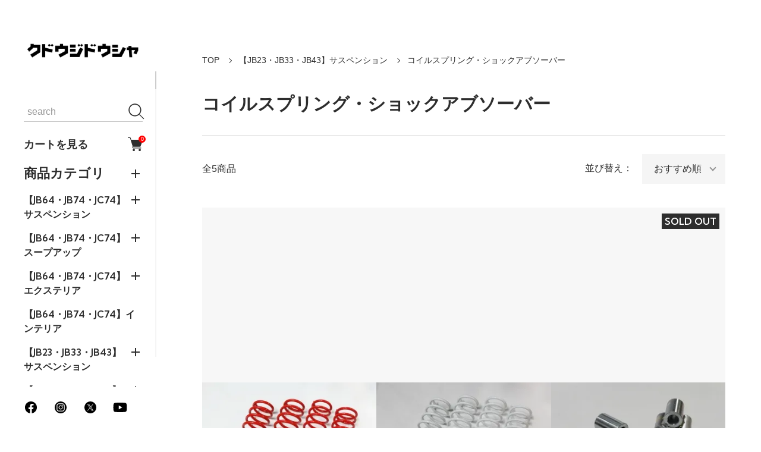

--- FILE ---
content_type: text/html; charset=EUC-JP
request_url: https://www.kudo-j.com/?mode=cate&cbid=1765940&csid=6
body_size: 16955
content:
<!DOCTYPE html PUBLIC "-//W3C//DTD XHTML 1.0 Transitional//EN" "http://www.w3.org/TR/xhtml1/DTD/xhtml1-transitional.dtd">
<html xmlns:og="http://ogp.me/ns#" xmlns:fb="http://www.facebook.com/2008/fbml" xmlns:mixi="http://mixi-platform.com/ns#" xmlns="http://www.w3.org/1999/xhtml" xml:lang="ja" lang="ja" dir="ltr">
<head>
<meta http-equiv="content-type" content="text/html; charset=euc-jp" />
<meta http-equiv="X-UA-Compatible" content="IE=edge,chrome=1" />
<meta name="viewport" content="width=device-width,initial-scale=1">
<title>コイルスプリング・ショックアブソーバー - 北九州の工藤自動車【kudo-j】 です。ジムニー エブリイ　キャリイ 4WD対応</title>
<meta name="Keywords" content="コイルスプリング・ショックアブソーバー,kudo-j" />
<meta name="Description" content="" />
<meta name="Author" content="" />
<meta name="Copyright" content="GMOペパボ" />
<meta http-equiv="content-style-type" content="text/css" />
<meta http-equiv="content-script-type" content="text/javascript" />
<link rel="stylesheet" href="https://www.kudo-j.com/css/framework/colormekit.css" type="text/css" />
<link rel="stylesheet" href="https://www.kudo-j.com/css/framework/colormekit-responsive.css" type="text/css" />
<link rel="stylesheet" href="https://img13.shop-pro.jp/PA01284/249/css/10/index.css?cmsp_timestamp=20251209213627" type="text/css" />

<link rel="alternate" type="application/rss+xml" title="rss" href="https://www.kudo-j.com/?mode=rss" />
<link rel="shortcut icon" href="https://img13.shop-pro.jp/PA01284/249/favicon.ico?cmsp_timestamp=20260112004607" />
<script type="text/javascript" src="//ajax.googleapis.com/ajax/libs/jquery/1.11.0/jquery.min.js" ></script>
<meta property="og:title" content="コイルスプリング・ショックアブソーバー - 北九州の工藤自動車【kudo-j】 です。ジムニー エブリイ　キャリイ 4WD対応" />
<meta property="og:description" content="" />
<meta property="og:url" content="https://www.kudo-j.com?mode=cate&cbid=1765940&csid=6" />
<meta property="og:site_name" content="北九州の工藤自動車【kudo-j】 です。ジムニー エブリイ　キャリイ 4WD対応" />
<meta property="og:image" content=""/>
<script>
  var Colorme = {"page":"product_list","shop":{"account_id":"PA01284249","title":"\u5317\u4e5d\u5dde\u306e\u5de5\u85e4\u81ea\u52d5\u8eca\u3010kudo-j\u3011 \u3067\u3059\u3002\u30b8\u30e0\u30cb\u30fc \u30a8\u30d6\u30ea\u30a4\u3000\u30ad\u30e3\u30ea\u30a4 4WD\u5bfe\u5fdc"},"basket":{"total_price":0,"items":[]},"customer":{"id":null}};

  (function() {
    function insertScriptTags() {
      var scriptTagDetails = [];
      var entry = document.getElementsByTagName('script')[0];

      scriptTagDetails.forEach(function(tagDetail) {
        var script = document.createElement('script');

        script.type = 'text/javascript';
        script.src = tagDetail.src;
        script.async = true;

        if( tagDetail.integrity ) {
          script.integrity = tagDetail.integrity;
          script.setAttribute('crossorigin', 'anonymous');
        }

        entry.parentNode.insertBefore(script, entry);
      })
    }

    window.addEventListener('load', insertScriptTags, false);
  })();
</script>
<script async src="https://zen.one/analytics.js"></script>
</head>
<body>
<meta name="colorme-acc-payload" content="?st=1&pt=10028&ut=1765940,6&at=PA01284249&v=20260123012142&re=&cn=8868be74ccad18a69b08c10b844a7329" width="1" height="1" alt="" /><script>!function(){"use strict";Array.prototype.slice.call(document.getElementsByTagName("script")).filter((function(t){return t.src&&t.src.match(new RegExp("dist/acc-track.js$"))})).forEach((function(t){return document.body.removeChild(t)})),function t(c){var r=arguments.length>1&&void 0!==arguments[1]?arguments[1]:0;if(!(r>=c.length)){var e=document.createElement("script");e.onerror=function(){return t(c,r+1)},e.src="https://"+c[r]+"/dist/acc-track.js?rev=3",document.body.appendChild(e)}}(["acclog001.shop-pro.jp","acclog002.shop-pro.jp"])}();</script><div class="classic">

  <link rel="preconnect" href="https://fonts.googleapis.com">
  <link rel="preconnect" href="https://fonts.gstatic.com" crossorigin>
  <script src="https://img.shop-pro.jp/tmpl_js/90/slick.min.js" charset="UTF-8" defer></script>
  <script src="https://img.shop-pro.jp/tmpl_js/90/jquery.magnific-popup.min.js" charset="UTF-8" defer></script>

    <nav class="l-navigation">

        <h1 class="c-logo">
      <a href="https://www.kudo-j.com/"><img src="https://img13.shop-pro.jp/PA01284/249/PA01284249.png?cmsp_timestamp=20260112004607" alt="北九州の工藤自動車【kudo-j】 です。ジムニー エブリイ　キャリイ 4WD対応" /></a>
    </h1>
    
          <a href="https://www.kudo-j.com/cart/proxy/basket?shop_id=PA01284249&shop_domain=kudo-j.com" class="c-cart forMobile">
        <span class="c-cart-icon"><svg><use xlink:href="#shopping-cart"></use></svg><span class="cart_count">0</span></span>
      </a>
    
    <div class="c-drawerOpener" onclick="CLASSIC.drawerOpen();"><svg><use xlink:href="#bars"></use></svg></div>
    <div class="c-drawerCloser" onclick="CLASSIC.drawerClose();"><svg><use xlink:href="#close"></use></svg></div>

    <div class="c-drawer">
      <div class="c-search">
        <form action="https://www.kudo-j.com/" method="GET">
          <input type="hidden" name="mode" value="srh" />
          <div class="l-header-search__input">
            <input type="text" name="keyword" placeholder="search">
          </div>
          <button class="l-header-search__submit" type="submit"><svg><use xlink:href="#search"></use></svg></button>
        </form>
      </div>

              <a href="https://www.kudo-j.com/cart/proxy/basket?shop_id=PA01284249&shop_domain=kudo-j.com" class="c-cart">
          カートを見る<span class="c-cart-icon"><svg><use xlink:href="#shopping-cart"></use></svg><span class="cart_count">0</span></span>
        </a>
      
  <div class="c-accordionHeader">
    商品カテゴリ
  </div>

  
  <div class="c-accordion" style="display:block;">
          
        <div class="c-accordionHeader">【JB64・JB74・JC74】サスペンション  </div>
              <div class="c-accordion">
                <a href="https://www.kudo-j.com/?mode=cate&cbid=2457876&csid=0">すべての【JB64・JB74・JC74】サスペンション  </a>
                                  <a href="https://www.kudo-j.com/?mode=cate&cbid=2457876&csid=4">サスペンションセット</a>
                                  <a href="https://www.kudo-j.com/?mode=cate&cbid=2457876&csid=5">コイルスプリング・ショックアブソーバー</a>
                                  <a href="https://www.kudo-j.com/?mode=cate&cbid=2457876&csid=1">アーム・ブッシュ・ラテラルロッド</a>
                                  <a href="https://www.kudo-j.com/?mode=cate&cbid=2457876&csid=2">ブレーキホース・ブレーキ関連</a>
                                  <a href="https://www.kudo-j.com/?mode=cate&cbid=2457876&csid=3">その他関連商品</a>
                              </div>
                            
        <div class="c-accordionHeader">【JB64・JB74・JC74】スープアップ </div>
              <div class="c-accordion">
                <a href="https://www.kudo-j.com/?mode=cate&cbid=2457879&csid=0">すべての【JB64・JB74・JC74】スープアップ </a>
                                  <a href="https://www.kudo-j.com/?mode=cate&cbid=2457879&csid=2">e(エレクトロニック)チューニング</a>
                                  <a href="https://www.kudo-j.com/?mode=cate&cbid=2457879&csid=1">マフラー・その他エキゾースト類</a>
                                  <a href="https://www.kudo-j.com/?mode=cate&cbid=2457879&csid=3">インティーク・吸気系・冷却系</a>
                              </div>
                            
        <div class="c-accordionHeader">【JB64・JB74・JC74】エクステリア </div>
              <div class="c-accordion">
                <a href="https://www.kudo-j.com/?mode=cate&cbid=2457880&csid=0">すべての【JB64・JB74・JC74】エクステリア </a>
                                  <a href="https://www.kudo-j.com/?mode=cate&cbid=2457880&csid=1">ヘッドライト・テールランプ・その他ライト類</a>
                                  <a href="https://www.kudo-j.com/?mode=cate&cbid=2457880&csid=2">バンパー・ナンバー＆スペア移動・フック・その他外装</a>
                                  <a href="https://www.kudo-j.com/?mode=cate&cbid=2457880&csid=3">ガード類</a>
                                  <a href="https://www.kudo-j.com/?mode=cate&cbid=2457880&csid=4">ラプター・ペイント済みパーツ</a>
                              </div>
                                          <a href="https://www.kudo-j.com/?mode=cate&cbid=2457881&csid=0">【JB64・JB74・JC74】インテリア </a>
                            
        <div class="c-accordionHeader">【JB23・JB33・JB43】サスペンション</div>
              <div class="c-accordion">
                <a href="https://www.kudo-j.com/?mode=cate&cbid=1765940&csid=0">すべての【JB23・JB33・JB43】サスペンション</a>
                                  <a href="https://www.kudo-j.com/?mode=cate&cbid=1765940&csid=7">ジャダーストップ</a>
                                  <a href="https://www.kudo-j.com/?mode=cate&cbid=1765940&csid=5">サスペンション・セット</a>
                                  <a href="https://www.kudo-j.com/?mode=cate&cbid=1765940&csid=6">コイルスプリング・ショックアブソーバー</a>
                                  <a href="https://www.kudo-j.com/?mode=cate&cbid=1765940&csid=2">アーム・ブッシュ・ラテラルロッド</a>
                                  <a href="https://www.kudo-j.com/?mode=cate&cbid=1765940&csid=3">ブレーキホース</a>
                                  <a href="https://www.kudo-j.com/?mode=cate&cbid=1765940&csid=4">その他関連商品</a>
                              </div>
                            
        <div class="c-accordionHeader">【JB23・JB33・JB43】スープアップ</div>
              <div class="c-accordion">
                <a href="https://www.kudo-j.com/?mode=cate&cbid=1767110&csid=0">すべての【JB23・JB33・JB43】スープアップ</a>
                                  <a href="https://www.kudo-j.com/?mode=cate&cbid=1767110&csid=7">e(エレクトロニック)チューニング</a>
                                  <a href="https://www.kudo-j.com/?mode=cate&cbid=1767110&csid=1">マフラー・その他エキゾースト類</a>
                                  <a href="https://www.kudo-j.com/?mode=cate&cbid=1767110&csid=2">吸気系パーツ</a>
                                  <a href="https://www.kudo-j.com/?mode=cate&cbid=1767110&csid=4">点火・電装系パーツ</a>
                                  <a href="https://www.kudo-j.com/?mode=cate&cbid=1767110&csid=3">ブレーキ系パーツ</a>
                                  <a href="https://www.kudo-j.com/?mode=cate&cbid=1767110&csid=5">エンジンルーム</a>
                                  <a href="https://www.kudo-j.com/?mode=cate&cbid=1767110&csid=6">駆動系パーツ</a>
                              </div>
                            
        <div class="c-accordionHeader">【JB23・JB33・JB43】エクステリア</div>
              <div class="c-accordion">
                <a href="https://www.kudo-j.com/?mode=cate&cbid=1767111&csid=0">すべての【JB23・JB33・JB43】エクステリア</a>
                                  <a href="https://www.kudo-j.com/?mode=cate&cbid=1767111&csid=1">ヘッドライト・テールランプ・その他ライト類</a>
                                  <a href="https://www.kudo-j.com/?mode=cate&cbid=1767111&csid=2">バンパー・ナンバー＆スペア移動・フック・その他外装</a>
                                  <a href="https://www.kudo-j.com/?mode=cate&cbid=1767111&csid=3">ガード類</a>
                              </div>
                            
        <div class="c-accordionHeader">【JB23・JB33・JB43】インテリア</div>
              <div class="c-accordion">
                <a href="https://www.kudo-j.com/?mode=cate&cbid=1767113&csid=0">すべての【JB23・JB33・JB43】インテリア</a>
                                  <a href="https://www.kudo-j.com/?mode=cate&cbid=1767113&csid=1">フロアマット・シフトノブ・ペダル・フットレスト</a>
                                  <a href="https://www.kudo-j.com/?mode=cate&cbid=1767113&csid=2">LED</a>
                              </div>
                            
        <div class="c-accordionHeader">【SJ10~JA11・JA22】【ALL】</div>
              <div class="c-accordion">
                <a href="https://www.kudo-j.com/?mode=cate&cbid=1767154&csid=0">すべての【SJ10~JA11・JA22】【ALL】</a>
                                  <a href="https://www.kudo-j.com/?mode=cate&cbid=1767154&csid=2">スープアップ</a>
                                  <a href="https://www.kudo-j.com/?mode=cate&cbid=1767154&csid=4">e(エレクトロニック)チューニング</a>
                                  <a href="https://www.kudo-j.com/?mode=cate&cbid=1767154&csid=1">サスペンション</a>
                                  <a href="https://www.kudo-j.com/?mode=cate&cbid=1767154&csid=3">エクステリア</a>
                              </div>
                                          <a href="https://www.kudo-j.com/?mode=cate&cbid=2396951&csid=0">【エブリイ・キャリイ】</a>
                                          <a href="https://www.kudo-j.com/?mode=cate&cbid=2909091&csid=0">【デリカD5：三菱車】</a>
                                          <a href="https://www.kudo-j.com/?mode=cate&cbid=1767155&csid=0">【ホイール・ナット類】</a>
                                          <a href="https://www.kudo-j.com/?mode=cate&cbid=2705589&csid=0">【インテリア汎用】</a>
                                          <a href="https://www.kudo-j.com/?mode=cate&cbid=1767156&csid=0">【油脂・ケミカル】</a>
                                          <a href="https://www.kudo-j.com/?mode=cate&cbid=1767158&csid=0">【ステッカー・グッズ】</a>
                              </div>
            
                    <div class="c-accordionHeader">
          アウトレット
        </div>
        <div class="c-accordion">
                      <a href="https://www.kudo-j.com/?mode=grp&gid=3137992">在庫限りセール品</a>
                  </div>
            
                    <div class="c-accordionHeader">
          お役立ちデータ
        </div>
        <div class="c-accordion">
                      <a href="https://www.kudo-j.com/?mode=f1">タイヤのデータ</a>
                      <a href="https://www.kudo-j.com/?mode=f2">ホイールのデータ</a>
                      <a href="https://www.kudo-j.com/?mode=f5">ジムニー油脂類</a>
                  </div>
            


      <a href="https://www.kudo-j.com/?mode=myaccount">マイページ（ログイン）</a>

       <a href="https://www.rakuten.co.jp/kudo-j" target="_blank">工藤自動車楽天市場店</a>
<a href="https://www.kudo-j.com/?mode=f3">業販お申込みについて</a>

			<a href="https://www.kudo-j.com/?mode=f4">よくある質問</a>
			
      <div class="c-sns forMobile" data-htmlcopy=".l-navigation .c-sns"></div>
						          <a href="https://kudo-j.shop-pro.jp/customer/inquiries/new">お問い合わせ</a>
      <div class="c-sns">
                  <a href="https://facebook.com/kudojworks"><svg><use xlink:href="#facebook"></use></svg></a>
                          <a href="https://instagram.com/kudojimny"><svg><use xlink:href="#instagram"></use></svg></a>
                          <a href="https://twitter.com/kudoujidousya"><svg><use xlink:href="#x"></use></svg></a>
                          <a href="https://youtube.com/channel/UCXHkKB8zo6-rbeir755HpQw"><svg><use xlink:href="#youtube"></use></svg></a>
              </div>

    </div>

    <div class="c-drawerScrollBar"></div>
  </nav>
  
  <main class="l-main">

                    <section class="l-content isPage">

    <div class="c-breadcrumb">
    <a href="https://www.kudo-j.com/">TOP</a>
                  <a href="?mode=cate&cbid=1765940&csid=0">【JB23・JB33・JB43】サスペンション</a>
                    <a href="?mode=cate&cbid=1765940&csid=6">コイルスプリング・ショックアブソーバー</a>
            </div>
  
    <h2 class="c-pageTitle">
          コイルスプリング・ショックアブソーバー
      </h2>
  
      
      
      
      
      
        <hr>

    <div class="c-itemsUI">
      全5商品
      <div class="c-itemsUISorter">
        並び替え：<span class="c-pulldown"><select>
          <option value="?mode=cate&cbid=1765940&csid=6" selected>おすすめ順</option>
          <option value="?mode=cate&cbid=1765940&csid=6&sort=n" >新着順</option>
          <option value="?mode=cate&cbid=1765940&csid=6&sort=p" >価格順</option>
        </select></span>
      </div>
    </div>
    <script>
    window.addEventListener("DOMContentLoaded",function(){
      let sortPulldown = document.querySelector(".c-itemsUISorter select");
      if(sortPulldown){
        sortPulldown.addEventListener("change",function(){
          window.location.href = this.options[this.selectedIndex].value;
        });
      }
    });
    </script>

    <div class="c-items">
              <a href="?pid=80371606">
          <div class="c-items-image">
                          <img src="https://img13.shop-pro.jp/PA01284/249/product/80371606_th.jpg?20140909214436" alt="TOURING-6コイル" loading="lazy">
                        <button class="c-favorite" type="button"  data-favorite-button-selector="DOMSelector" data-product-id="80371606" data-added-class="active"><svg><use xlink:href="#heart"></use></svg></button>
                      </div>
          <div class="c-items-name">TOURING-6コイル</div>
                                              <div class="c-items-price">36,300円(税3,300円)</div>
                  </a>
              <a href="?pid=80371765">
          <div class="c-items-image">
                          <img src="https://img13.shop-pro.jp/PA01284/249/product/80371765_th.jpg?20140909220111" alt="3インチ+SSコイル" loading="lazy">
                        <button class="c-favorite" type="button"  data-favorite-button-selector="DOMSelector" data-product-id="80371765" data-added-class="active"><svg><use xlink:href="#heart"></use></svg></button>
                      </div>
          <div class="c-items-name">3インチ+SSコイル</div>
                                              <div class="c-items-price">36,300円(税3,300円)</div>
                  </a>
              <a href="?pid=80373534">
          <div class="c-items-image">
                          <img src="https://img13.shop-pro.jp/PA01284/249/product/80373534_th.jpg?20140910003202" alt="ショック延長ブラケット" loading="lazy">
                        <button class="c-favorite" type="button"  data-favorite-button-selector="DOMSelector" data-product-id="80373534" data-added-class="active"><svg><use xlink:href="#heart"></use></svg></button>
                                        <div class="c-indicator isSoldout">SOLD OUT</div>
                      </div>
          <div class="c-items-name">ショック延長ブラケット</div>
                                              <div class="c-items-price">3,960円(税360円)</div>
                  </a>
              <a href="?pid=94487101">
          <div class="c-items-image">
                          <img src="https://img13.shop-pro.jp/PA01284/249/product/94487101_th.jpg?cmsp_timestamp=20151014201615" alt="ORSタニグチ　AS8ショック（オールステージ8段調整ショック） 【1台分】" loading="lazy">
                        <button class="c-favorite" type="button"  data-favorite-button-selector="DOMSelector" data-product-id="94487101" data-added-class="active"><svg><use xlink:href="#heart"></use></svg></button>
                      </div>
          <div class="c-items-name">ORSタニグチ　AS8ショック（オールステージ8段調整ショック） 【1台分】</div>
                                                  <div class="c-items-listPrice">73,920円(税6,720円)</div>
                                    <div class="c-items-price">66,528円(税6,048円)</div>
                  </a>
              <a href="?pid=94487227">
          <div class="c-items-image">
                          <img src="https://img13.shop-pro.jp/PA01284/249/product/94487227_th.jpg?cmsp_timestamp=20151014202618" alt="エナペタル・ビルシュタイン【JB23】【3インチ】 【1台分】" loading="lazy">
                        <button class="c-favorite" type="button"  data-favorite-button-selector="DOMSelector" data-product-id="94487227" data-added-class="active"><svg><use xlink:href="#heart"></use></svg></button>
                      </div>
          <div class="c-items-name">エナペタル・ビルシュタイン【JB23】【3インチ】 【1台分】</div>
                                              <div class="c-items-price">162,800円(税14,800円)</div>
                  </a>
          </div>
    
      
      
      
        <div class="c-pagerCount">
      全<span>5</span>商品中 <span>1 - 5</span>表示
    </div>
    <div class="c-pager">
                                      <a class="c-pagerLink isCurrent">1</a>
                                </div>
    
</section>
        
                                      <section class="c-calendar">
        <div class="l-content">
          <h2 class="c-sectionTitle">
            CALENDAR
          </h2>
                      <div class="c-calendarComment">
              日祝と土曜日はお休みですが、事前のご予約（お電話）で作業やご相談などご対応可能です。<BR>
 イベントや研修、取材などで平日お休みをいただくことがあります。<BR>
2月12日は大阪オートメッセ搬入・13日~15日は出展のためお休みとなります

            </div>
                    <div class="c-calendars">
            <table class="tbl_calendar">
    <caption>2026年1月</caption>
    <tr>
        <th class="sun">日</th>
        <th>月</th>
        <th>火</th>
        <th>水</th>
        <th>木</th>
        <th>金</th>
        <th class="sat">土</th>
    </tr>
    <tr>
<td></td>
<td></td>
<td></td>
<td></td>
<td class="thu holiday" style="color: #ff0329;">1</td>
<td class="fri" style="color: #ff0329;">2</td>
<td class="sat" style="color: #ff0329;">3</td>
</tr>
<tr>
<td class="sun" style="color: #ff0329;">4</td>
<td class="mon">5</td>
<td class="tue">6</td>
<td class="wed">7</td>
<td class="thu">8</td>
<td class="fri" style="color: #ff0329;">9</td>
<td class="sat" style="color: #ff0329;">10</td>
</tr>
<tr>
<td class="sun" style="color: #ff0329;">11</td>
<td class="mon holiday" style="color: #ff0329;">12</td>
<td class="tue">13</td>
<td class="wed">14</td>
<td class="thu">15</td>
<td class="fri">16</td>
<td class="sat" style="color: #ff0329;">17</td>
</tr>
<tr>
<td class="sun" style="color: #ff0329;">18</td>
<td class="mon">19</td>
<td class="tue">20</td>
<td class="wed">21</td>
<td class="thu">22</td>
<td class="fri">23</td>
<td class="sat" style="color: #ff0329;">24</td>
</tr>
<tr>
<td class="sun" style="color: #ff0329;">25</td>
<td class="mon">26</td>
<td class="tue">27</td>
<td class="wed">28</td>
<td class="thu">29</td>
<td class="fri">30</td>
<td class="sat" style="color: #ff0329;">31</td>
</tr>
</table><table class="tbl_calendar">
    <caption>2026年2月</caption>
    <tr>
        <th class="sun">日</th>
        <th>月</th>
        <th>火</th>
        <th>水</th>
        <th>木</th>
        <th>金</th>
        <th class="sat">土</th>
    </tr>
    <tr>
<td class="sun" style="color: #ff0329;">1</td>
<td class="mon">2</td>
<td class="tue">3</td>
<td class="wed">4</td>
<td class="thu">5</td>
<td class="fri">6</td>
<td class="sat" style="color: #ff0329;">7</td>
</tr>
<tr>
<td class="sun" style="color: #ff0329;">8</td>
<td class="mon">9</td>
<td class="tue">10</td>
<td class="wed holiday" style="color: #ff0329;">11</td>
<td class="thu" style="color: #ff0329;">12</td>
<td class="fri" style="color: #ff0329;">13</td>
<td class="sat" style="color: #ff0329;">14</td>
</tr>
<tr>
<td class="sun" style="color: #ff0329;">15</td>
<td class="mon">16</td>
<td class="tue">17</td>
<td class="wed">18</td>
<td class="thu">19</td>
<td class="fri">20</td>
<td class="sat" style="color: #ff0329;">21</td>
</tr>
<tr>
<td class="sun" style="color: #ff0329;">22</td>
<td class="mon holiday" style="color: #ff0329;">23</td>
<td class="tue">24</td>
<td class="wed">25</td>
<td class="thu">26</td>
<td class="fri">27</td>
<td class="sat" style="color: #ff0329;">28</td>
</tr>
</table>
          </div>
        </div>
      </section>
                <div class="l-footer">
      <div class="l-content">
        <div class="c-footer-links">
          <a href="https://www.kudo-j.com/">TOP</a>
          <a href="https://www.kudo-j.com/?mode=sk#delivery">配送・送料について</a>
          <a href="https://www.kudo-j.com/?mode=sk#return">返品について</a>
          <a href="https://www.kudo-j.com/?mode=sk#payment">お支払い方法について</a>
          <a href="https://www.kudo-j.com/?mode=sk#info">特定商取引法に基づく表記</a>
          <a href="https://www.kudo-j.com/?mode=privacy">プライバシーポリシー</a>
        </div>
        <div class="c-footer-links">
          <a href="http://news.kudo-j.com">ブログ</a>                    <a href="https://www.kudo-j.com/?mode=rss">RSS</a>          <a href="https://www.kudo-j.com/?mode=atom">ATOM</a>        </div>
        <div class="c-footer-links">
          <a href="https://www.kudo-j.com/?mode=myaccount">マイアカウント</a>
                    <a href="https://www.kudo-j.com/cart/proxy/basket?shop_id=PA01284249&shop_domain=kudo-j.com">カートを見る</a>
          <a href="https://kudo-j.shop-pro.jp/customer/inquiries/new">お問い合わせ</a>
        </div>
                            <img class="c-footer-qrCode" src="https://img13.shop-pro.jp/PA01284/249/qrcode.jpg?cmsp_timestamp=20260112004607" alt="北九州の工藤自動車【kudo-j】 です。ジムニー エブリイ　キャリイ 4WD対応" loading="lazy">
                        </div>
    </div>
            <div class="l-credits">
      <div class="l-content">
        copyright&copy;2000 Kudoujidousya all rightsreserved.
        <a href="https://shop-pro.jp/" class="c-creditsColorme">Powered by <img src="https://img.shop-pro.jp/tmpl_img/90/powered.png" alt="Powered by カラーミーショップ" loading="lazy"></a>
      </div>
    </div>
      </main>
    <svg xmlns="http://www.w3.org/2000/svg" style="display:none">
    <symbol id="minus" viewBox="0 0 500 500">
      <rect x="0" y="220" width="500" height="60" />
    </symbol>
    <symbol id="plus" viewBox="0 0 500 500">
      <rect x="0" y="220" width="500" height="60" />
      <rect x="220" y="0" width="60" height="500" />
    </symbol>
    <symbol id="interval" viewBox="0 0 500 500">
      <circle cx="180" cy="250" r="10" fill="currentColor" />
      <circle cx="250" cy="250" r="10" fill="currentColor" />
      <circle cx="320" cy="250" r="10" fill="currentColor" />
    </symbol>
    <symbol id="bars" viewBox="0 0 500 500">
      <rect x="0" y="50" width="500" height="20" />
      <rect x="0" y="240" width="500" height="20" />
      <rect x="0" y="430" width="500" height="20" />
    </symbol>
    <symbol id="close" viewBox="0 0 500 500">
      <line x1="60" x2="440" y1="30" y2="470" stroke="currentColor" stroke-width="15" stroke-linecap="square"/>
      <line x1="440" x2="60" y1="30" y2="470" stroke="currentColor" stroke-width="15" stroke-linecap="square"/>
    </symbol>
    <symbol id="envelope-o" viewBox="0 0 1792 1792">
      <path d="M1664 1504V736q-32 36-69 66-268 206-426 338-51 43-83 67t-86.5 48.5T897 1280h-2q-48 0-102.5-24.5T706 1207t-83-67q-158-132-426-338-37-30-69-66v768q0 13 9.5 22.5t22.5 9.5h1472q13 0 22.5-9.5t9.5-22.5zm0-1051v-24.5l-.5-13-3-12.5-5.5-9-9-7.5-14-2.5H160q-13 0-22.5 9.5T128 416q0 168 147 284 193 152 401 317 6 5 35 29.5t46 37.5 44.5 31.5T852 1143t43 9h2q20 0 43-9t50.5-27.5 44.5-31.5 46-37.5 35-29.5q208-165 401-317 54-43 100.5-115.5T1664 453zm128-37v1088q0 66-47 113t-113 47H160q-66 0-113-47T0 1504V416q0-66 47-113t113-47h1472q66 0 113 47t47 113z"/>
    </symbol>
    <symbol id="facebook" viewBox="-100 -100 1224 1224">
      <path d="m1024,512C1024,229.23,794.77,0,512,0S0,229.23,0,512c0,255.55,187.23,467.37,432,505.78v-357.78h-130v-148h130v-112.8c0-128.32,76.44-199.2,193.39-199.2,56.02,0,114.61,10,114.61,10v126h-64.56c-63.6,0-83.44,39.47-83.44,79.96v96.04h142l-22.7,148h-119.3v357.78c244.77-38.41,432-250.22,432-505.78Z"/><path style="fill:transparent" d="m711.3,660l22.7-148h-142v-96.04c0-40.49,19.84-79.96,83.44-79.96h64.56v-126s-58.59-10-114.61-10c-116.95,0-193.39,70.88-193.39,199.2v112.8h-130v148h130v357.78c26.07,4.09,52.78,6.22,80,6.22s53.93-2.13,80-6.22v-357.78h119.3Z"/>
    </symbol>
    <symbol id="google-plus" viewBox="0 0 1792 1792">
      <path d="M1181 913q0 208-87 370.5t-248 254-369 91.5q-149 0-285-58t-234-156-156-234-58-285 58-285 156-234 234-156 285-58q286 0 491 192L769 546Q652 433 477 433q-123 0-227.5 62T84 663.5 23 896t61 232.5T249.5 1297t227.5 62q83 0 152.5-23t114.5-57.5 78.5-78.5 49-83 21.5-74H477V791h692q12 63 12 122zm867-122v210h-209v209h-210v-209h-209V791h209V582h210v209h209z"/>
    </symbol>
    <symbol id="heart" viewBox="0 0 1792 1792">
      <path d="M896 1664q-26 0-44-18l-624-602q-10-8-27.5-26T145 952.5 77 855 23.5 734 0 596q0-220 127-344t351-124q62 0 126.5 21.5t120 58T820 276t76 68q36-36 76-68t95.5-68.5 120-58T1314 128q224 0 351 124t127 344q0 221-229 450l-623 600q-18 18-44 18z"/>
    </symbol>
    <symbol id="home" viewBox="0 0 1792 1792">
      <path d="M1472 992v480q0 26-19 45t-45 19h-384v-384H768v384H384q-26 0-45-19t-19-45V992q0-1 .5-3t.5-3l575-474 575 474q1 2 1 6zm223-69l-62 74q-8 9-21 11h-3q-13 0-21-7L896 424l-692 577q-12 8-24 7-13-2-21-11l-62-74q-8-10-7-23.5t11-21.5l719-599q32-26 76-26t76 26l244 204V288q0-14 9-23t23-9h192q14 0 23 9t9 23v408l219 182q10 8 11 21.5t-7 23.5z"/>
    </symbol>
    <symbol id="info-circle" viewBox="0 0 1792 1792">
      <path d="M1152 1376v-160q0-14-9-23t-23-9h-96V672q0-14-9-23t-23-9H672q-14 0-23 9t-9 23v160q0 14 9 23t23 9h96v320h-96q-14 0-23 9t-9 23v160q0 14 9 23t23 9h448q14 0 23-9t9-23zm-128-896V320q0-14-9-23t-23-9H800q-14 0-23 9t-9 23v160q0 14 9 23t23 9h192q14 0 23-9t9-23zm640 416q0 209-103 385.5T1281.5 1561 896 1664t-385.5-103T231 1281.5 128 896t103-385.5T510.5 231 896 128t385.5 103T1561 510.5 1664 896z"/>
    </symbol>
    <symbol id="instagram" viewBox="0 0 24 24">
      <path fill-rule="evenodd" clip-rule="evenodd" d="M12 22C17.5228 22 22 17.5228 22 12C22 6.47715 17.5228 2 12 2C6.47715 2 2 6.47715 2 12C2 17.5228 6.47715 22 12 22ZM14.743 6.47182C14.0256 6.43946 13.8125 6.43137 11.9974 6.43137C10.1822 6.43137 9.96912 6.43676 9.25168 6.47182C8.58819 6.50149 8.22947 6.61477 7.98942 6.70647C7.67116 6.82784 7.4446 6.97619 7.20726 7.21353C6.96991 7.45088 6.82426 7.67744 6.70019 7.9957C6.6058 8.23574 6.49521 8.59446 6.46554 9.25796C6.43318 9.97539 6.42509 10.1885 6.42509 12.0036C6.42509 13.8188 6.43318 14.0319 6.46554 14.7493C6.49521 15.4128 6.60849 15.7715 6.70019 16.0116C6.82157 16.3298 6.96991 16.5564 7.20726 16.7937C7.4446 17.0311 7.67116 17.1767 7.98942 17.3008C8.22947 17.3952 8.58819 17.5058 9.25168 17.5354C9.96912 17.5678 10.1822 17.5759 11.9974 17.5759C13.8125 17.5759 14.0256 17.5678 14.743 17.5354C15.4065 17.5058 15.7652 17.3925 16.0053 17.3008C16.3236 17.1794 16.5501 17.0311 16.7875 16.7937C17.0248 16.5564 17.1705 16.3298 17.2945 16.0116C17.3889 15.7715 17.4995 15.4128 17.5292 14.7493C17.5615 14.0319 17.5696 13.8188 17.5696 12.0036C17.5696 10.1885 17.5615 9.97539 17.5292 9.25796C17.4995 8.59446 17.3862 8.23574 17.2945 7.9957C17.1731 7.67744 17.0248 7.45088 16.7875 7.21353C16.5501 6.97619 16.3236 6.83054 16.0053 6.70647C15.7652 6.61207 15.4065 6.50149 14.743 6.47182ZM9.19504 5.24733C9.92057 5.21496 10.1525 5.20687 11.9974 5.20687C13.8422 5.20687 14.0741 5.21496 14.8024 5.24463C15.5279 5.27699 16.0215 5.39297 16.453 5.56019C16.898 5.73551 17.2783 5.96746 17.6559 6.34506C18.0335 6.72266 18.2682 7.10025 18.4408 7.54798C18.608 7.98221 18.724 8.47579 18.7564 9.19862C18.7887 9.92415 18.7968 10.1534 18.7968 12.0009C18.7968 13.8485 18.7887 14.0777 18.7564 14.8033C18.724 15.5288 18.608 16.0224 18.4408 16.4539C18.2655 16.8989 18.0335 17.2792 17.6559 17.6568C17.2783 18.0344 16.9007 18.2691 16.453 18.4417C16.0188 18.6089 15.5252 18.7249 14.8024 18.7572C14.0768 18.7896 13.8476 18.7977 12.0001 18.7977C10.1525 18.7977 9.92326 18.7896 9.19774 18.7572C8.47221 18.7249 7.97863 18.6089 7.54709 18.4417C7.10207 18.2664 6.72177 18.0344 6.34417 17.6568C5.96658 17.2792 5.73193 16.9016 5.55931 16.4539C5.39209 16.0197 5.27611 15.5261 5.24374 14.8033C5.21138 14.0777 5.20329 13.8458 5.20329 12.0009C5.20329 10.1561 5.21138 9.92415 5.24374 9.20132C5.27611 8.47579 5.39209 7.98221 5.55931 7.55067C5.73462 7.10565 5.96658 6.72535 6.34417 6.34775C6.72177 5.97016 7.09937 5.73551 7.54709 5.56289C7.97863 5.39567 8.47221 5.27969 9.19504 5.24733ZM11.9973 8.5109C10.0715 8.5109 8.50719 10.0725 8.50719 12.001C8.50719 13.9294 10.0715 15.4911 11.9973 15.4911C13.923 15.4911 15.4874 13.9267 15.4874 12.001C15.4874 10.0752 13.923 8.5109 11.9973 8.5109ZM11.9973 14.2666C10.7458 14.2666 9.73169 13.2525 9.73169 12.001C9.73169 10.7495 10.7458 9.7354 11.9973 9.7354C13.2487 9.7354 14.2629 10.7495 14.2629 12.001C14.2629 13.2525 13.2487 14.2666 11.9973 14.2666ZM16.4395 8.37329C16.4395 8.82314 16.0748 9.18782 15.625 9.18782C15.1751 9.18782 14.8104 8.82314 14.8104 8.37329C14.8104 7.92344 15.1751 7.55876 15.625 7.55876C16.0748 7.55876 16.4395 7.92344 16.4395 8.37329Z"/>
    </symbol>
		 <symbol id="pencil" viewBox="0 0 1792 1792">
      <path d="M491 1536l91-91-235-235-91 91v107h128v128h107zm523-928q0-22-22-22-10 0-17 7l-542 542q-7 7-7 17 0 22 22 22 10 0 17-7l542-542q7-7 7-17zm-54-192l416 416-832 832H128v-416zm683 96q0 53-37 90l-166 166-416-416 166-165q36-38 90-38 53 0 91 38l235 234q37 39 37 91z"/>
    </symbol>
    <symbol id="pinterest-p" viewBox="0 0 1792 1792">
      <path d="M256 597q0-108 37.5-203.5T397 227t152-123 185-78T936 0q158 0 294 66.5T1451 260t85 287q0 96-19 188t-60 177-100 149.5-145 103-189 38.5q-68 0-135-32t-96-88q-10 39-28 112.5t-23.5 95-20.5 71-26 71-32 62.5-46 77.5-62 86.5l-14 5-9-10q-15-157-15-188 0-92 21.5-206.5T604 972t52-203q-32-65-32-169 0-83 52-156t132-73q61 0 95 40.5T937 514q0 66-44 191t-44 187q0 63 45 104.5t109 41.5q55 0 102-25t78.5-68 56-95 38-110.5 20-111 6.5-99.5q0-173-109.5-269.5T909 163q-200 0-334 129.5T441 621q0 44 12.5 85t27 65 27 45.5T520 847q0 28-15 73t-37 45q-2 0-17-3-51-15-90.5-56t-61-94.5-32.5-108T256 597z"/>
    </symbol>
    <symbol id="search" viewBox="0 0 520 520">
      <circle cx="210" cy="210" r="190" fill="none" stroke="currentColor" stroke-width="30" />
      <line x1="355" y1="355" x2="500" y2="500" stroke="currentColor" stroke-width="25">
    </symbol>
    <symbol id="shopping-cart" viewBox="0 -12.865 351.98 351.98" style="fill:currentColor;">
      <path d="m349.45,62.61v-.05c-1.22-1.32-2.8-2.32-4.65-3.01-1.53-.53-3.33-.85-5.18-.85H81.1l-13.21-41.9c-1.27-3.91-3.01-7.71-5.65-10.72-3.17-3.7-7.4-6.08-13.05-6.08H7.45C3.38,0,0,3.38,0,7.45s3.38,7.45,7.45,7.45h39.73c4.49-.05,6.5,6.39,6.5,6.39l60.6,191.9c-.37.37-.79.74-1.16,1.11-4.91,4.91-7.98,11.73-7.98,19.23s3.07,14.32,7.98,19.23c4.97,4.97,11.73,8.03,19.23,8.03h179c4.12,0,7.45-3.38,7.45-7.5s-3.33-7.45-7.45-7.45h-179c-3.38,0-6.45-1.37-8.66-3.59-2.27-2.27-3.65-5.34-3.65-8.72s1.37-6.45,3.65-8.66c2.22-2.27,5.28-3.65,8.66-3.65h158.66c3.54,0,6.13-1.48,8.03-3.75,1.32-1.53,2.17-3.28,2.75-4.97l49.61-140.12c.42-1.16.58-2.27.58-3.33,0-2.48-.9-4.65-2.54-6.45Z"/><path d="m151.53,274.58c-3.22-1.32-6.66-2.06-10.25-2.06s-7.08.74-10.25,2.06c-3.28,1.37-6.23,3.38-8.72,5.81v.05h-.05c-2.43,2.48-4.44,5.44-5.81,8.66v.05c-1.32,3.17-2.06,6.66-2.06,10.25s.74,7.03,2.06,10.25c1.38,3.28,3.38,6.23,5.81,8.72h.05c2.48,2.48,5.44,4.49,8.66,5.86h.05c3.17,1.32,6.66,2.01,10.25,2.01s7.03-.69,10.25-2.01c3.27-1.37,6.23-3.38,8.72-5.86,2.48-2.48,4.49-5.44,5.86-8.72,1.32-3.22,2.01-6.66,2.01-10.25s-.69-7.08-2.01-10.25c-1.37-3.28-3.38-6.24-5.86-8.72v-.05c-2.48-2.43-5.44-4.44-8.72-5.81Z"/><path d="m271.73,324.24c3.22,1.32,6.66,2.01,10.25,2.01s7.08-.69,10.25-2.01h.05c3.28-1.37,6.18-3.38,8.66-5.86h.05c2.48-2.48,4.44-5.44,5.81-8.72,1.32-3.22,2.06-6.66,2.06-10.25s-.74-7.08-2.06-10.25c-1.37-3.28-3.33-6.24-5.81-8.72l-.05-.05c-2.43-2.43-5.39-4.44-8.72-5.81-3.17-1.32-6.66-2.06-10.25-2.06s-7.03.74-10.25,2.06c-3.27,1.37-6.23,3.38-8.72,5.81v.05c-2.48,2.48-4.49,5.44-5.81,8.66v.05c-1.32,3.17-2.06,6.66-2.06,10.25s.74,7.03,2.06,10.25c1.32,3.28,3.33,6.23,5.81,8.72,2.48,2.48,5.44,4.49,8.72,5.86Z"/>
    </symbol>
    <symbol id="sign-in" viewBox="0 0 1792 1792">
      <path d="M1312 896q0 26-19 45l-544 544q-19 19-45 19t-45-19-19-45v-288H192q-26 0-45-19t-19-45V704q0-26 19-45t45-19h448V352q0-26 19-45t45-19 45 19l544 544q19 19 19 45zm352-352v704q0 119-84.5 203.5T1376 1536h-320q-13 0-22.5-9.5t-9.5-22.5q0-4-1-20t-.5-26.5 3-23.5 10-19.5 20.5-6.5h320q66 0 113-47t47-113V544q0-66-47-113t-113-47h-312l-11.5-1-11.5-3-8-5.5-7-9-2-13.5q0-4-1-20t-.5-26.5 3-23.5 10-19.5 20.5-6.5h320q119 0 203.5 84.5T1664 544z"/>
    </symbol>
    <symbol id="sign-out" viewBox="0 0 1792 1792">
      <path d="M704 1440q0 4 1 20t.5 26.5-3 23.5-10 19.5-20.5 6.5H352q-119 0-203.5-84.5T64 1248V544q0-119 84.5-203.5T352 256h320q13 0 22.5 9.5T704 288q0 4 1 20t.5 26.5-3 23.5-10 19.5T672 384H352q-66 0-113 47t-47 113v704q0 66 47 113t113 47h312l11.5 1 11.5 3 8 5.5 7 9 2 13.5zm928-544q0 26-19 45l-544 544q-19 19-45 19t-45-19-19-45v-288H512q-26 0-45-19t-19-45V704q0-26 19-45t45-19h448V352q0-26 19-45t45-19 45 19l544 544q19 19 19 45z"/>
    </symbol>
    <symbol id="star" viewBox="0 0 1792 1792">
      <path d="M1728 647q0 22-26 48l-363 354 86 500q1 7 1 20 0 21-10.5 35.5T1385 1619q-19 0-40-12l-449-236-449 236q-22 12-40 12-21 0-31.5-14.5T365 1569q0-6 2-20l86-500L89 695q-25-27-25-48 0-37 56-46l502-73L847 73q19-41 49-41t49 41l225 455 502 73q56 9 56 46z"/>
    </symbol>
    <symbol id="x" viewBox="0 0 24 24">
      <path d="M12.009 22.0038C17.5319 22.0038 22.009 17.5267 22.009 12.0038C22.009 6.481 17.5319 2.00385 12.009 2.00385C6.48619 2.00385 2.00903 6.481 2.00903 12.0038C2.00903 17.5267 6.48619 22.0038 12.009 22.0038ZM16.9895 6.66342L13.0561 11.2356L17.3339 17.4614H14.1876L11.3069 13.269L7.7002 17.4614H6.76807L10.8931 12.6667L6.76807 6.66342H9.91428L12.6421 10.6334L16.0574 6.66342H16.9895ZM11.3615 12.1218L11.7795 12.7196L14.6262 16.7916H16.0579L12.5694 11.8017L12.1514 11.2039L9.46776 7.36512H8.03606L11.3615 12.1218Z"/>
    </symbol>
    <symbol id="user-plus" viewBox="0 0 1792 1792">
      <path d="M576 896c-106 0-196.5-37.5-271.5-112.5S192 618 192 512s37.5-196.5 112.5-271.5S470 128 576 128s196.5 37.5 271.5 112.5S960 406 960 512s-37.5 196.5-112.5 271.5S682 896 576 896zM1536 1024h352c8.7 0 16.2 3.2 22.5 9.5s9.5 13.8 9.5 22.5v192c0 8.7-3.2 16.2-9.5 22.5s-13.8 9.5-22.5 9.5h-352v352c0 8.7-3.2 16.2-9.5 22.5s-13.8 9.5-22.5 9.5h-192c-8.7 0-16.2-3.2-22.5-9.5s-9.5-13.8-9.5-22.5v-352H928c-8.7 0-16.2-3.2-22.5-9.5s-9.5-13.8-9.5-22.5v-192c0-8.7 3.2-16.2 9.5-22.5s13.8-9.5 22.5-9.5h352V672c0-8.7 3.2-16.2 9.5-22.5s13.8-9.5 22.5-9.5h192c8.7 0 16.2 3.2 22.5 9.5s9.5 13.8 9.5 22.5v352z"/>
      <path d="M800 1248c0 34.7 12.7 64.7 38 90s55.3 38 90 38h256v238c-45.3 33.3-102.3 50-171 50H139c-80.7 0-145.3-23-194-69s-73-109.3-73-190c0-35.3 1.2-69.8 3.5-103.5s7-70 14-109 15.8-75.2 26.5-108.5 25-65.8 43-97.5 38.7-58.7 62-81 51.8-40.2 85.5-53.5 70.8-20 111.5-20c12.7 0 25.7 5.7 39 17 52.7 40.7 104.2 71.2 154.5 91.5S516.7 971 576 971s114.2-10.2 164.5-30.5S842.3 889.7 895 849c13.3-11.3 26.3-17 39-17 88 0 160.3 32 217 96H928c-34.7 0-64.7 12.7-90 38s-38 55.3-38 90v192z"/>
    </symbol>
    <symbol id="user" viewBox="0 0 1792 1792">
      <path d="M1600 1405c0 80-24.3 143.2-73 189.5s-113.3 69.5-194 69.5H459c-80.7 0-145.3-23.2-194-69.5S192 1485 192 1405c0-35.3 1.2-69.8 3.5-103.5s7-70 14-109 15.8-75.2 26.5-108.5 25-65.8 43-97.5 38.7-58.7 62-81 51.8-40.2 85.5-53.5 70.8-20 111.5-20c6 0 20 7.2 42 21.5s46.8 30.3 74.5 48 63.7 33.7 108 48S851.3 971 896 971s89.2-7.2 133.5-21.5 80.3-30.3 108-48 52.5-33.7 74.5-48 36-21.5 42-21.5c40.7 0 77.8 6.7 111.5 20s62.2 31.2 85.5 53.5 44 49.3 62 81 32.3 64.2 43 97.5 19.5 69.5 26.5 108.5 11.7 75.3 14 109 3.5 68.2 3.5 103.5z"/>
      <path d="M1280 512c0 106-37.5 196.5-112.5 271.5S1002 896 896 896s-196.5-37.5-271.5-112.5S512 618 512 512s37.5-196.5 112.5-271.5S790 128 896 128s196.5 37.5 271.5 112.5S1280 406 1280 512z"/>
    </symbol>
    <symbol id="youtube" viewBox="0 0 576 512">
      <path d="M549.655 124.083c-6.281-23.65-24.787-42.276-48.284-48.597C458.781 64 288 64 288 64S117.22 64 74.629 75.486c-23.497 6.322-42.003 24.947-48.284 48.597-11.412 42.867-11.412 132.305-11.412 132.305s0 89.438 11.412 132.305c6.281 23.65 24.787 41.5 48.284 47.821C117.22 448 288 448 288 448s170.78 0 213.371-11.486c23.497-6.321 42.003-24.171 48.284-47.821 11.412-42.867 11.412-132.305 11.412-132.305s0-89.438-11.412-132.305zm-317.51 213.508V175.185l142.739 81.205-142.739 81.201z"></path>
    </symbol>
  </svg>
      <script>
  var CLASSIC = CLASSIC || {};
  (function(global){
    var _ = CLASSIC;
    if(!_.hasOwnProperty("isAutoDiscountDisplay")){
      _.isAutoDiscountDisplay = true;
    }
    //When displaying discount display(ex. "en%OFF"),
    //this string is added if the decimal point is rounded
    if(!_.hasOwnProperty("discountPrefix")){
      _.discountPrefix = "&#32004;";
    }
    if(!_.hasOwnProperty("listSliderResponsiveSetting")){
      _.listSliderResponsiveSetting = [
        {
          breakpoint:900,
          settings:{slidesToShow:3,}
        },
        {
          breakpoint:1000,
          settings:{slidesToShow:4,}
        },
        {
          breakpoint:1100,
          settings:{slidesToShow:5,}
        },
      ];
    }
    if(!_.hasOwnProperty("isLogging")){
      _.isLogging = false;
    }
    if(!_.hasOwnProperty("publicCache")){
      _.publicCache = new Object();
    }
    var cache = new Object();
    var previousScrollPosition = 0;
    var scrollHandlerID = null;
    var resizeHandlerID = null;
    if(!_.hasOwnProperty("DOMContentLoaded")){
      _.DOMContentLoaded = function(){
        let drawer = document.querySelector(".classic .c-drawer");
        if(drawer){
          CLASSIC.setDraggable(drawer);
          drawer.addEventListener("scroll",function(){
            sessionStorage.CLASSIC_navigation_scrollPosition = this.scrollTop;
          },{passive:true});
        }
        let drawerScrollBar = document.querySelector(".classic .c-drawerScrollBar");
        if(drawerScrollBar){
          let drawerScrollBarPointer = document.createElement("span");
          drawerScrollBar.appendChild(drawerScrollBarPointer);
          cache.drawer = drawer;
          cache.drawerScrollBar = drawerScrollBar;
          cache.drawerScrollBarPointer = drawerScrollBarPointer;
          CLASSIC.drawerScrollBarHandler();
        }
        cache.parallax = new Array();
        let parallaxWrappers = document.querySelectorAll("*[data-parallax]");
        for(let i=0;i<parallaxWrappers.length;i++){
          let img = parallaxWrappers[i].querySelector(":scope > img,:scope > picture");
          if(!img){continue;}
          cache.parallax.push({
            wrapper : parallaxWrappers[i],
            image : img,
          });
        }
        let popups = document.querySelectorAll("*[data-popup]");
        for(let i=0;i<popups.length;i++){
          popups[i].addEventListener("click",function(){
            let targetImage = null;
            if(this.tagName.toLowerCase() === "img"){
              targetImage = this;
            }
            else
            {
              targetImage = this.querySelector("img");
            }
            if(targetImage){
              CLASSIC.openPopup(targetImage);
            }
          });
        }
        if(typeof(jQuery) !== "undefined"){
          jQuery(".c-accordionHeader").click(function(){
            if(this.className.indexOf("active") != -1){
              jQuery(this).removeClass("active").next().slideUp();
            }
            else
            {
              jQuery(this).addClass("active").next().slideDown();
            }
            if(this.closest(".l-navigation")){
              let accordions = document.querySelectorAll(".l-navigation .c-accordionHeader");
              let states = new Array();
              for(let i=0;i<accordions.length;i++){
                states.push((accordions[i].className.indexOf("active") != -1 ? "active" : ""));
              }
              sessionStorage.CLASSIC_navigation_accordionState = new Array();
              sessionStorage.CLASSIC_navigation_accordionState = states.join(",");
            }
          });
        }
        if(sessionStorage.hasOwnProperty("CLASSIC_navigation_accordionState")){
          let states = sessionStorage.CLASSIC_navigation_accordionState.split(",");
          let accordions = document.querySelectorAll(".l-navigation .c-accordionHeader");
          for(let i=0;i<Math.min(accordions.length,states.length);i++){
            if(states[i] === "active"){
              jQuery(accordions[i]).addClass("active").next().show();
            }
          }
        }
        if(sessionStorage.hasOwnProperty("CLASSIC_navigation_scrollPosition")){
          let pos = parseFloat(sessionStorage.CLASSIC_navigation_scrollPosition);
          if(!isNaN(pos)){
            if(drawer){
              drawer.scrollTop = pos;
            }
          }
        }
        setTimeout(function(){
          let favButtons = document.querySelectorAll(".c-favorite");
          for(let i=0;i<favButtons.length;i++){
            favButtons[i].addEventListener("click",function(e){
              favButtons[i].className += " isAnimation";
              e.preventDefault();
            });
          }
        },40);
        if(CLASSIC.isAutoDiscountDisplay){
          let items = document.querySelectorAll(".c-items > a");
          for(let i=0;i<items.length;i++){
            if(items[i].querySelector(".c-indicator")){continue;}
            let listPriceElement = items[i].querySelector(".c-items-listPrice");
            if(!listPriceElement){continue;}
            let match = listPriceElement.innerText.match(/^[\d\.,]+/);
            let listPrice = 0;
            if (match) {
              listPrice = parseFloat(match[0].replace(/[^0-9\.]/g,""));
            }
            if(listPrice <= 0){continue;}
            let priceElement = items[i].querySelector(".c-items-price");
            if(!priceElement){continue;}
            match = priceElement.innerText.match(/^[\d\.,]+/);
            let price = 0;
            if (match) {
              price = parseFloat(match[0].replace(/[^0-9\.]/g,""));
            }
            if(price <= 0){continue;}
            let grossRate = 100 - (price*100 / listPrice);
            let rate = Math.round(grossRate);
            if(rate == 0){continue;}
            let indicator = document.createElement("div");
            indicator.className = "c-indicator isSale";
            indicator.innerHTML = (rate == grossRate ? "" : CLASSIC.discountPrefix) + rate + "%OFF";
            items[i].querySelector(".c-items-image").appendChild(indicator);
          }
        }
        var copyTargets = document.querySelectorAll("*[data-htmlcopy]");
        for(let i=0;i<copyTargets.length;i++){
          let content = "";
          if(copyTargets[i].dataset.htmlcopy === "previous"){
            content = copyTargets[i].previousElementSibling.innerHTML;
          }
          else if(copyTargets[i].dataset.htmlcopy === "next"){
            content = copyTargets[i].nextElementSibling.innerHTML;
          }
          else{
            content = document.querySelector(copyTargets[i].dataset.htmlcopy).innerHTML;
          }
          copyTargets[i].innerHTML = content;
        }
      };
    }
    if(!_.hasOwnProperty("scroll")){
      _.scroll = function(){
        clearTimeout(scrollHandlerID);
        scrollHandlerID = setTimeout(CLASSIC.scrollEnd,200);
      };
    }
    if(!_.hasOwnProperty("scrollEnd")){
      _.scrollEnd = function(){
        scrollHandlerID = null;
      };
    }
    if(!_.hasOwnProperty("resize")){
      _.resize = function(){
        clearTimeout(resizeHandlerID);
        resizeHandlerID = setTimeout(CLASSIC.resizeEnd,200);
      };
    }
    if(!_.hasOwnProperty("resizeEnd")){
      _.resizeEnd = function(){
        resizeHandlerID = null;
      };
    }
    if(!_.hasOwnProperty("effects")){
      _.effects = function(){
        let scrollTop = window.scrollY ? window.scrollY :
          window.pageYOffset ? window.pageYOffset :
          document.compatMode === 'CSS1Compat' ? document.documentElement.scrollTop :
          document.body.scrollTop;
        for(let i=0;i<cache.parallax.length;i++){
          let wrapperRect = cache.parallax[i].wrapper.getBoundingClientRect();
          let t = window.innerHeight - wrapperRect.top;
          let r = window.innerHeight + wrapperRect.height;
          t = (t*30) / r - 15;
          cache.parallax[i].image.style.transform = "translate(0,"+t+"%)";
        }
        window.requestAnimationFrame(CLASSIC.effects);
      };
    }
    if(!_.hasOwnProperty("matchHeight")){
      _.matchHeight = function(wrapperSelector,applyWrapper){
        let wrapper = document.querySelector(wrapperSelector);
        if(!wrapper){return;}
        let maxHeight = 0;
        let elements = wrapper.querySelectorAll(":scope > *");
        for(let i=0;i<elements.length;i++){
          maxHeight = Math.max(maxHeight,elements[i].getBoundingClientRect().height);
        }
        for(let i=0;i<elements.length;i++){
          elements[i].style.height = maxHeight.toString() + "px";
        }
        if(applyWrapper){
          wrapper.style.height = maxHeight.toString() + "px";
        }
      };
    }
    if(!_.hasOwnProperty("setDraggable")){
      _.setDraggable = function(element){
        let target;
        $(element).each(function (i, e) {
          $(e).mousedown(function (event) {
          // マウスの戻る・進むボタン（button 3, 4）は無視
            if(event.button >= 3) {
              return true;
            }
            // 左クリック（button 0）のみドラッグ処理
            if(event.button !== 0) {
              return true;
            }
            if(event.target.tagName.toLowerCase() !== "input"){
              event.preventDefault();
            }
            target = $(e);
            $(e).data({
              "down": true,
              "move": false,
              "x": event.clientX,
              "y": event.clientY,
              "scrollleft": $(e).scrollLeft(),
              "scrolltop": $(e).scrollTop(),
            });
            if(event.target.tagName.toLowerCase() !== "input"){
              return false
            }
          });
          $(e).click(function (event) {
            if ($(e).data("move")) {
              return false
            }
          });
        });
        $(document).mousemove(function (event) {
          if ($(target).data("down")) {
            event.preventDefault();
            let move_x = $(target).data("x") - event.clientX;
            let move_y = $(target).data("y") - event.clientY;
            if (move_x !== 0 || move_y !== 0) {
              $(target).data("move", true);
            } else { return; };
            $(target).scrollLeft($(target).data("scrollleft") + move_x);
            $(target).scrollTop($(target).data("scrolltop") + move_y);
            return false
          }
        }).mouseup(function (event) {
          // マウスの戻る・進むボタンは無視
          if(event.button >= 3) {
            return true;
          }
          if ($(target).data("down")) {
            $(target).data("down", false);
            return false;
          }
        });
      };
    }
    if(!_.hasOwnProperty("drawerOpen")){
      _.drawerOpen = function(){
        jQuery(".c-drawer").slideDown("fast");
        jQuery(".c-drawer")[0].scrollTop = 0;
        jQuery(".c-drawer .c-sns").addClass("active");
        jQuery(".c-drawerOpener").hide();
        jQuery(".c-drawerCloser").show();
      };
    }
    if(!_.hasOwnProperty("drawerClose")){
      _.drawerClose = function(){
        jQuery(".c-drawer").slideUp("fast");
        jQuery(".c-drawer .c-sns").removeClass("active");
        jQuery(".c-drawerOpener").show();
        jQuery(".c-drawerCloser").hide();
      };
    }
    if(!_.hasOwnProperty("drawerScrollBarHandler")){
      _.drawerScrollBarHandler = function(){
        if(!cache.hasOwnProperty("drawer")){return;}
        if(!cache.hasOwnProperty("drawerScrollBar")){return;}
        if(!cache.hasOwnProperty("drawerScrollBarPointer")){return;}
        if(cache.drawer.clientHeight >= cache.drawer.scrollHeight){
          if(cache.drawerScrollBar.className.indexOf("active") != -1){
            cache.drawerScrollBar.className =
            cache.drawerScrollBar.className.replace(" active","");
          }
        }
        else
        {
          if(cache.drawerScrollBar.className.indexOf("active") == -1){
            cache.drawerScrollBar.className += " active";
          }
          let r = cache.drawer.scrollTop/(cache.drawer.scrollHeight-cache.drawer.clientHeight);
          r = (cache.drawerScrollBar.clientHeight - 30) * r;
          cache.drawerScrollBarPointer.style.top = r.toFixed(5)+"px";
        }
        window.requestAnimationFrame(CLASSIC.drawerScrollBarHandler);
      };
    }
    if(!_.hasOwnProperty("openPopup")){
      _.openPopup = function(targetImage){
        let classicWrapper = document.querySelector(".classic");
        if(!classicWrapper){return;}
        let popup = document.querySelector(".c-popup");
        let img = null;
        if(!popup){
          popup = document.createElement("div");
          popup.className = "c-popup";
          popup.addEventListener("click",function(){
            CLASSIC.closePopup();
          });
          img = document.createElement("img");
          img.src = targetImage.src;
          popup.appendChild(img);
          classicWrapper.appendChild(popup);
        }
        else
        {
          img = document.querySelector(".c-popup img");
          img.src = targetImage.src;
        }
        setTimeout(function(){
          jQuery(".c-popup").addClass("active");
        },30);
      };
    }
    if(!_.hasOwnProperty("closePopup")){
      _.closePopup = function(targetImage){
        jQuery(".c-popup").removeClass("active");
      };
    }
  }(this));
  window.addEventListener("DOMContentLoaded",function(){
    CLASSIC.DOMContentLoaded();
    CLASSIC.scroll();
    CLASSIC.resize();
    CLASSIC.effects();
  },{passive:true});
  window.addEventListener("resize",function(){
    CLASSIC.resize();
  },{passive:true});
  window.addEventListener("scroll",function(){
    CLASSIC.scroll();
  },{passive:true});
  window.addEventListener("load",function(){
    let googleFont = document.createElement("link");
    googleFont.rel = "stylesheet";
    googleFont.href = "https://fonts.googleapis.com/css2?family=Kumbh+Sans:wght@600&display=swap";
    document.body.appendChild(googleFont);
    let lazyLoadingImages = document.querySelectorAll("img[data-src]");
    for(let i=0;i<lazyLoadingImages.length;i++){
      lazyLoadingImages[i].src = lazyLoadingImages[i].dataset.src;
    }
  });
  {
    let slick = document.querySelector("script[src*='slick.min.js']");
    if(slick){
      if(slick.defer || slick.async){
        if(typeof(jQuery) !== "undefined"){
          if(typeof(jQuery().slick) !== "undefined"){
            window.dispatchEvent(new Event("slickScriptLoaded"));
          }
          else
          {
            slick.addEventListener("load",function(){
              window.dispatchEvent(new Event("slickScriptLoaded"));
            });
          }
        }
      }
      else
      {
        window.addEventListener("DOMContentLoaded",function(){
          window.dispatchEvent(new Event("slickScriptLoaded"));
        });
      }
    }
  }
  {
    let popuper = document.querySelector("script[src*='jquery.magnific-popup.min.js']");
    if(popuper){
      if(popuper.defer || popuper.async){
        if(typeof(jQuery) !== "undefined"){
          if(typeof(jQuery.magnificPopup) !== "undefined"){
            window.dispatchEvent(new Event("popuperScriptLoaded"));
          }
          else
          {
            popuper.addEventListener("load",function(){
              window.dispatchEvent(new Event("popuperScriptLoaded"));
            });
          }
        }
      }
      else
      {
        window.addEventListener("DOMContentLoaded",function(){
          window.dispatchEvent(new Event("popuperScriptLoaded"));
        });
      }
    }
  }
  </script>
  </div><script type="text/javascript" src="https://www.kudo-j.com/js/cart.js" ></script>
<script type="text/javascript" src="https://www.kudo-j.com/js/async_cart_in.js" ></script>
<script type="text/javascript" src="https://www.kudo-j.com/js/product_stock.js" ></script>
<script type="text/javascript" src="https://www.kudo-j.com/js/js.cookie.js" ></script>
<script type="text/javascript" src="https://www.kudo-j.com/js/favorite_button.js" ></script>
</body></html>

--- FILE ---
content_type: text/css
request_url: https://img13.shop-pro.jp/PA01284/249/css/10/index.css?cmsp_timestamp=20251209213627
body_size: 42364
content:
@charset "EUC-JP";
.classic {
  /* 商品画像が表示される際の横幅に対する高さ比率、および表示方法 */
  --itemImageHeightRatio: 100%;
  --itemImageDisplayMethod: contain;
  --itemImageBackground: rgba(0, 0, 0, 0.03);
}
body {
  scroll-behavior: smooth;
  margin: 0;
  padding: 0;
  --defaultColor: #2d2d2d;
  color:var(--defaultColor);
  --defaultBackgroundColor: #fff;
  background:var(--defaultBackgroundColor);
  --defaultPointColor: red;
  --defaultImportantColor: #199032;
}
body.preventScroll {
  overflow-y: hidden;
}
.classic {
  font-size: 16px;
  --normalfont: "游ゴシック体", YuGothic, "游ゴシック Medium", "Yu Gothic Medium", "游ゴシック", "Yu Gothic", "Hiragino Kaku Gothic ProN", "Hiragino Sans", sans-serif;
  --boldfont: "Kumbh Sans", "游ゴシック体", YuGothic, "游ゴシック", "Yu Gothic", "Hiragino Kaku Gothic ProN", "Hiragino Sans", sans-serif;
  font-family: var(--normalfont);
  font-weight: normal;
}
.classic, .classic * {
  box-sizing: border-box;
}
.pointColor {
  color: var(--defaultPointColor);
}
.importantColor {
  color: var(--defaultImportantColor);
}
.bold {
  font-family: var(--boldfont);
  font-weight: bold;
}
.linethrough {
  text-decoration: line-through;
}
img {
  border: 0;
  max-width: 100%;
}
img.c-inherit {
  width: 100%;
  height: 100%;
  position: absolute;
  left: 0;
  top: 0;
  display: block;
  object-fit: cover;
  object-position: center;
}
a {
  transition: opacity 0.2s ease-out;
  text-decoration: none;
  outline: none;
}
a:focus {
  outline: none;
}
a:hover {
  opacity: 0.8;
  text-decoration: none;
}
a:is h1, h2, h3 {
  margin: 0;
  padding: 0;
}
button {
  padding: 0;
}
.forMobile {
  display: none;
}
@media screen and (max-width:1024px) {
  .forMobile {
    display: block;
  }
}
hr {
  width: 100%;
  height: 0;
  border-top: 1px solid var(--defaultColor);
  opacity: 0.15;
  background: transparent;
}
/* slick.css */
.slick-slider {
  position: relative;
  display: block;
  box-sizing: border-box;
  -webkit-user-select: none;
  -moz-user-select: none;
  -ms-user-select: none;
  user-select: none;
  -webkit-touch-callout: none;
  -khtml-user-select: none;
  -ms-touch-action: pan-y;
  touch-action: pan-y;
  -webkit-tap-highlight-color: transparent;
}
.slick-list {
  position: relative;
  display: block;
  overflow: hidden;
  margin: 0;
  padding: 0;
}
.slick-list:focus {
  outline: none;
}
.slick-list.dragging {
  cursor: pointer;
  cursor: hand;
}
.slick-slider .slick-track, .slick-slider .slick-list {
  -webkit-transform: translate3d(0, 0, 0);
  -moz-transform: translate3d(0, 0, 0);
  -ms-transform: translate3d(0, 0, 0);
  -o-transform: translate3d(0, 0, 0);
  transform: translate3d(0, 0, 0);
}
.slick-track {
  position: relative;
  top: 0;
  left: 0;
  display: block;
  margin-left: auto;
  margin-right: auto;
}
.slick-track:before, .slick-track:after {
  display: table;
  content: '';
}
.slick-track:after {
  clear: both;
}
.slick-loading .slick-track {
  visibility: hidden;
}
.slick-slide {
  display: none;
  float: left;
  height: 100%;
  min-height: 1px;
}
[dir='rtl'] .slick-slide {
  float: right;
}
.slick-slide img {
  display: block;
}
.slick-slide.slick-loading img {
  display: none;
}
.slick-slide.dragging img {
  pointer-events: none;
}
.slick-initialized .slick-slide {
  display: block;
}
.slick-loading .slick-slide {
  visibility: hidden;
}
.slick-vertical .slick-slide {
  display: block;
  height: auto;
  border: 1px solid transparent;
}
.slick-arrow.slick-hidden {
  display: none;
}
/* Magnific Popup CSS */
.mfp-bg {
  top: 0;
  left: 0;
  width: 100%;
  height: 100%;
  z-index: 1042;
  overflow: hidden;
  position: fixed;
  background: #0b0b0b;
  opacity: 0.8;
}
.mfp-wrap {
  top: 0;
  left: 0;
  width: 100%;
  height: 100%;
  z-index: 1043;
  position: fixed;
  outline: none !important;
  -webkit-backface-visibility: hidden;
}
.mfp-container {
  text-align: center;
  position: absolute;
  width: 100%;
  height: 100%;
  left: 0;
  top: 0;
  padding: 0 8px;
  box-sizing: border-box;
}
.mfp-container:before {
  content: '';
  display: inline-block;
  height: 100%;
  vertical-align: middle;
}
.mfp-align-top .mfp-container:before {
  display: none;
}
.mfp-content {
  position: relative;
  display: inline-block;
  vertical-align: middle;
  margin: 0 auto;
  text-align: left;
  z-index: 1045;
}
.mfp-inline-holder .mfp-content,
.mfp-ajax-holder .mfp-content {
  width: 100%;
  cursor: auto;
}
.mfp-ajax-cur {
  cursor: progress;
}
.mfp-zoom-out-cur, .mfp-zoom-out-cur .mfp-image-holder .mfp-close {
  cursor: -moz-zoom-out;
  cursor: -webkit-zoom-out;
  cursor: zoom-out;
}
.mfp-zoom {
  cursor: pointer;
  cursor: -webkit-zoom-in;
  cursor: -moz-zoom-in;
  cursor: zoom-in;
}
.mfp-auto-cursor .mfp-content {
  cursor: auto;
}
.mfp-close,
.mfp-arrow,
.mfp-preloader,
.mfp-counter {
  -webkit-user-select: none;
  -moz-user-select: none;
  user-select: none;
}
.mfp-loading.mfp-figure {
  display: none;
}
.mfp-hide {
  display: none !important;
}
.mfp-preloader {
  color: #ccc;
  position: absolute;
  top: 50%;
  width: auto;
  text-align: center;
  margin-top: -0.8em;
  left: 8px;
  right: 8px;
  z-index: 1044;
}
.mfp-preloader a {
  color: #ccc;
}
.mfp-preloader a:hover {
  color: #fff;
}
.mfp-s-ready .mfp-preloader {
  display: none;
}
.mfp-s-error .mfp-content {
  display: none;
}
button.mfp-close,
button.mfp-arrow {
  overflow: visible;
  cursor: pointer;
  background: transparent;
  border: 0;
  -webkit-appearance: none;
  display: block;
  outline: none;
  padding: 0;
  z-index: 1046;
  box-shadow: none;
  touch-action: manipulation;
}
button::-moz-focus-inner {
  padding: 0;
  border: 0;
}
.mfp-close {
  width: 44px;
  height: 44px;
  line-height: 44px;
  position: absolute;
  right: 0;
  top: 0;
  text-decoration: none;
  text-align: center;
  opacity: 0.65;
  padding: 0 0 18px 10px;
  color: #fff;
  font-style: normal;
  font-size: 28px;
  font-family: Arial, Baskerville, monospace;
}
.mfp-close:hover,
.mfp-close:focus {
  opacity: 1;
}
.mfp-close:active {
  top: 1px;
}
.mfp-close-btn-in .mfp-close {
  color: #333;
}
.mfp-image-holder .mfp-close,
.mfp-iframe-holder .mfp-close {
  color: #fff;
  right: -6px;
  text-align: right;
  padding-right: 6px;
  width: 100%;
}
.mfp-counter {
  position: absolute;
  top: 0;
  right: 0;
  color: #ccc;
  font-size: 12px;
  line-height: 18px;
  white-space: nowrap;
}
.mfp-arrow {
  position: absolute;
  opacity: 0.65;
  margin: 0;
  top: 50%;
  margin-top: -55px;
  padding: 0;
  width: 90px;
  height: 110px;
  -webkit-tap-highlight-color: transparent;
}
.mfp-arrow:active {
  margin-top: -54px;
}
.mfp-arrow:hover,
.mfp-arrow:focus {
  opacity: 1;
}
.mfp-arrow:before,
.mfp-arrow:after {
  content: '';
  display: block;
  width: 0;
  height: 0;
  position: absolute;
  left: 0;
  top: 0;
  margin-top: 35px;
  margin-left: 35px;
  border: medium inset transparent;
}
.mfp-arrow:after {
  border-top-width: 13px;
  border-bottom-width: 13px;
  top: 8px;
}
.mfp-arrow:before {
  border-top-width: 21px;
  border-bottom-width: 21px;
  opacity: 0.7;
}
.mfp-arrow-left {
left: 0;
}
.mfp-arrow-left:after {
  border-right: 17px solid #fff;
  margin-left: 31px;
}
.mfp-arrow-right {
  right: 0;
}
.mfp-arrow-right:after {
  border-left: 17px solid #fff;
  margin-left: 39px;
}
.mfp-iframe-holder {
  padding-top: 40px;
  padding-bottom: 40px;
}
.mfp-iframe-holder .mfp-content {
  line-height: 0;
  width: 100%;
  max-width: 900px;
}
.mfp-iframe-holder .mfp-close {
  top: -40px;
}
.mfp-iframe-scaler {
  width: 100%;
  height: 0;
  overflow: hidden;
  padding-top: 56.25%;
}
.mfp-iframe-scaler iframe {
  position: absolute;
  display: block;
  top: 0;
  left: 0;
  width: 100%;
  height: 100%;
  box-shadow: 0 0 8px rgba(0, 0, 0, 0.6);
  background: #000;
}
/* Main image in popup */
img.mfp-img {
  width: auto;
  max-width: 100%;
  height: auto;
  display: block;
  line-height: 0;
  box-sizing: border-box;
  padding: 40px 0 40px;
  margin: 0 auto;
}
/* The shadow behind the image */
.mfp-figure {
  line-height: 0;
}
.mfp-figure:after {
  content: '';
  position: absolute;
  left: 0;
  top: 40px;
  bottom: 40px;
  display: block;
  right: 0;
  width: auto;
  height: auto;
  z-index: -1;
  box-shadow: 0 0 8px rgba(0, 0, 0, 0.6);
  background: #444;
}
.mfp-figure small {
  color: #bdbdbd;
  display: block;
  font-size: 12px;
  line-height: 14px;
}
.mfp-figure figure {
  margin: 0;
}
.mfp-bottom-bar {
  margin-top: -36px;
  position: absolute;
  top: 100%;
  left: 0;
  width: 100%;
  cursor: auto;
}
.mfp-title {
  text-align: left;
  line-height: 18px;
  color: #f3f3f3;
  word-wrap: break-word;
  padding-right: 36px;
}
.mfp-image-holder .mfp-content {
  max-width: 100%;
}
.mfp-gallery .mfp-image-holder .mfp-figure {
  cursor: pointer;
}
@media screen and (max-width: 800px) and (orientation: landscape), screen and (max-height: 300px) {
  .mfp-img-mobile .mfp-image-holder {
    padding-left: 0;
    padding-right: 0;
  }
  .mfp-img-mobile img.mfp-img {
    padding: 0;
  }
  .mfp-img-mobile .mfp-figure:after {
    top: 0;
    bottom: 0;
  }
  .mfp-img-mobile .mfp-figure small {
    display: inline;
    margin-left: 5px;
  }
  .mfp-img-mobile .mfp-bottom-bar {
    background: rgba(0, 0, 0, 0.6);
    bottom: 0;
    margin: 0;
    top: auto;
    padding: 3px 5px;
    position: fixed;
    box-sizing: border-box;
  }
  .mfp-img-mobile .mfp-bottom-bar:empty {
    padding: 0;
  }
  .mfp-img-mobile .mfp-counter {
    right: 5px;
    top: 3px;
  }
  .mfp-img-mobile .mfp-close {
    top: 0;
    right: 0;
    width: 35px;
    height: 35px;
    line-height: 35px;
    background: rgba(0, 0, 0, 0.6);
    position: fixed;
    text-align: center;
    padding: 0;
  }
}
@media all and (max-width: 900px) {
  .mfp-arrow {
    -webkit-transform: scale(0.75);
    transform: scale(0.75);
  }
  .mfp-arrow-left {
    -webkit-transform-origin: 0;
    transform-origin: 0;
  }
  .mfp-arrow-right {
    -webkit-transform-origin: 100%;
    transform-origin: 100%;
  }
  .mfp-container {
    padding-left: 6px;
    padding-right: 6px;
  }
}

.classic input, .classic textarea, .classic select {
  -webkit-appearance: none;
  -moz-appearance: none;
  appearance: none;
  font-family: inherit;
  border: 0;
  border-radius: 0;
  box-sizing: border-box;
  font-size: 16px;
  color: inherit !important;
  background: none;
}
button {
  -webkit-appearance: none;
  -moz-appearance: none;
  appearance: none;
  font-family: inherit;
  border: 0;
  border-radius: 0;
  box-sizing: border-box;
  font-size: 16px;
  color: inherit;
  background: none;
}
label {
  cursor: pointer;
}
input[type="number"]::-webkit-outer-spin-button, input[type="number"]::-webkit-inner-spin-button, input[type="month"]::-webkit-outer-spin-button, input[type="month"]::-webkit-inner-spin-button, input[type="datetime-local"]::-webkit-outer-spin-button, input[type="datetime-local"]::-webkit-inner-spin-button, input[type="week"]::-webkit-outer-spin-button, input[type="week"]::-webkit-inner-spin-button, input[type="time"]::-webkit-outer-spin-button, input[type="time"]::-webkit-inner-spin-button, input[type="date"]::-webkit-outer-spin-button, input[type="date"]::-webkit-inner-spin-button {
  display: none;
}
input[type="date"]::-webkit-clear-button, input[type="month"]::-webkit-clear-button, input[type="datetime-local"]::-webkit-clear-button, input[type="time"]::-webkit-clear-button, input[type="week"]::-webkit-clear-button {
  -webkit-appearance: none;
}
.classic {
  --navigationSize: 280px;
  --contentSidePadding: 60px;
  display: flex;
  align-items: flex-start;
}
.l-navigation {
  width: var(--navigationSize);
  height: 100vh;
  min-height: 100svh;
  position: sticky;
  left: 0;
  top: 0;
  z-index: 2;
  padding: 45px 0 0 0;
  display: flex;
  flex-direction: column;
}
.l-navigation > * {
  padding-left: 40px;
  padding-right: 40px;
}
.l-main {
  width: calc(100% - var(--navigationSize));
  height: auto;
  min-height: 100vh;
  min-height: 100svh;
  position: relative;
  left: 0;
  top: 0;
}
.l-content {
  margin-left: auto;
  margin-right: auto;
  width: 100%;
  max-width: 1400px;
  position: relative;
  padding-left: var(--contentSidePadding);
  padding-right: var(--contentSidePadding);
}
.l-content.isPage {
  padding-top: 90px;
}
.c-drawer {
  -ms-overflow-style: none;
  scrollbar-width: none;
}
.c-drawer::-webkit-scrollbar {
  display: none;
}
@media screen and (min-width:1025px) {
  .c-drawer {
    display: block !important;
    overflow-y: scroll;
    margin-top: 45px;
    position: relative;
    height: 100%;
    flex: 1;
    padding-bottom: 130px;
  }
}
@media screen and (max-width:1024px) {
  .classic {
    --navigationSize: 100%;
    --navigationHeight: 60px;
    --contentSidePadding: 6vw;
    display: block;
  }
  .l-navigation {
    width: var(--navigationSize);
    height: var(--navigationHeight);
    min-height: 0;
    min-height: 0;
    position: fixed;
    left: 0;
    top: 0;
    z-index: 200;
    padding: 0;
    background: var(--defaultBackgroundColor);
    display: block;
  }
  .l-navigation .c-drawer {
    display: none;
  }
  .l-main {
    width: 100%;
    height: auto;
    min-height: 0;
    min-height: 0;
    position: relative;
    left: auto;
    top: auto;
    padding-top: var(--navigationHeight);
    overflow-x: hidden;
  }
  .l-content {
    margin-left: auto;
    margin-right: auto;
    width: 100%;
    max-width: 100%;
    position: relative;
    padding-left: var(--contentSidePadding);
    padding-right: var(--contentSidePadding);
  }
  .l-content.isPage {
    padding-top: 30px;
  }
  .c-drawer {
    display: none;
    width: 100%;
    height: calc(100vh - var(--navigationHeight));
    min-height: 0;
    overflow-x: hidden;
    overflow-y: scroll;
    background: var(--defaultBackgroundColor);
    padding: 15px var(--contentSidePadding) 130px var(--contentSidePadding);
    position: relative;
  }
}
.c-accordionHeader {
  position: relative;
  cursor: pointer;
}
.c-accordionHeader::before, .c-accordionHeader::after {
  content: "";
  width: 14px;
  height: 2px;
  background: var(--defaultColor);
  position: absolute;
  right: calc(12.5px - 7px);
  top: calc(1.5em * 0.5 - 1px);
}
.c-accordionHeader::after {
  transform: rotate(90deg);
}
.c-accordionHeader.active::after {
  display: none;
}
.c-accordion {
  display: none;
}
.c-sns {
  display: flex;
  justify-content: space-between;
}
.c-sns a {
  width: 100%;
  height: 100%;
  display: flex;
  justify-content: center;
  align-items: center;
  position: relative;
}
.c-sns a svg {
  display: block;
  width: 25px;
  height: 25px;
}
.c-sns a:first-child:nth-last-child(2), .c-sns a:first-child:nth-last-child(2) ~ a {
  width: 50%;
}
.c-sns a:first-child:nth-last-child(3), .c-sns a:first-child:nth-last-child(3) ~ a {
  width: 33.33%;
}
.c-sns a:first-child:nth-last-child(4), .c-sns a:first-child:nth-last-child(4) ~ a {
  width: 25%;
}
.c-sns a:first-child:nth-last-child(5), .c-sns a:first-child:nth-last-child(5) ~ a {
  width: 20%;
}
.c-sns a:first-child:nth-last-child(6), .c-sns a:first-child:nth-last-child(6) ~ a {
  width: 16.67%;
}
@media screen and (max-width:1024px) {
  .c-sns a:first-child:nth-last-child(2), .c-sns a:first-child:nth-last-child(2) ~ a, .c-sns a:first-child:nth-last-child(3), .c-sns a:first-child:nth-last-child(3) ~ a, .c-sns a:first-child:nth-last-child(4), .c-sns a:first-child:nth-last-child(4) ~ a, .c-sns a:first-child:nth-last-child(5), .c-sns a:first-child:nth-last-child(5) ~ a, .c-sns a:first-child:nth-last-child(6), .c-sns a:first-child:nth-last-child(6) ~ a {
    width: 60px;
    height: 60px;
  }
  .c-sns a svg {
    margin: auto;
    width: 32px;
    height: 32px;
  }
}
.c-pageTitle, .c-sectionTitle {
  position: relative;
  font-size: 30px;
  line-height: 150%;
  font-weight: bold;
  font-family: var(--boldfont);
}
.c-indicator {
  font-weight: bold;
  font-family: var(--boldfont);
  padding: 0.3em;
  line-height: 100%;
}
.c-indicator.isSale {
  background: var(--defaultBackgroundColor);
  color: var(--defaultColor);
}
.c-indicator.isSoldout {
  background: var(--defaultColor);
  color: var(--defaultBackgroundColor);
}
.isListSlider .c-indicator {
  font-size: 60%;
}
*[data-parallax] {
  overflow: hidden;
}
*[data-parallax] img {
  width: 100%;
  height: 130%;
  position: absolute;
  left: 0;
  top: 0;
  display: block;
  object-fit: cover;
  object-position: center;
}
@media screen and (max-width:1024px) {
  .c-pageTitle {
    font-size: 28px;
  }
  .c-sectionTitle {
    font-size: 24px;
  }
}
.c-favorite {
  position: relative;
  cursor: pointer;
}
.c-favorite::before {
  content: "";
  padding-top: 100%;
  display: block;
}
.c-favorite::after {
  content: "";
  width: 100%;
  height: 100%;
  position: absolute;
  left: 0;
  top: 0;
  background: white;
  border-radius: 100%;
}
.c-favorite > svg {
  width: 50%;
  height: 50%;
  position: absolute;
  left: 25%;
  top: 29%;
  display: block;
  z-index: 2;
  fill: var(--defaultPointColor);
}
.c-favorite:not(.active) svg {
  fill: #e4e4e4;
}
.c-favorite.active.isAnimation::after {
  animation: favoriteBaseAnim 0.2s ease-out 0.0s forwards;
}
.c-favorite.active.isAnimation > svg {
  animation: favoriteIconAnim 0.4s ease-out 0.0s forwards;
}
@keyframes favoriteBaseAnim {
  0% {
    transform: scale(1.0);
  }
  50% {
    transform: scale(0.7);
  }
  100% {
    transform: scale(1.0);
  }
}
@keyframes favoriteIconAnim {
  0% {
    transform: scale(1.0);
  }
  50% {
    transform: scale(0.7);
  }
  75% {
    transform: scale(1.3);
  }
  82% {
    transform: scale(0.8);
  }
  96% {
    transform: scale(1.1);
  }
  100% {
    transform: scale(1.0);
  }
}
.c-pulldown {
  height: 50px;
  position: relative;
  display: inline-block;
  z-index: 2;
}
.c-pulldown::before {
  content: "";
  position: absolute;
  width: 100%;
  height: 100%;
  left: 0;
  top: 0;
  background: var(--defaultColor);
  opacity: 0.05;
  z-index: -1;
}
.c-pulldown select {
  color: var(--defaultColor);
  background: transparent;
  outline: none;
  height: 100%;
  padding-left: 20px;
  padding-right: 40px;
}
.c-pulldown::after {
  content: "";
  position: absolute;
  width: 6px;
  height: 6px;
  right: calc(20px - 6px * 0.5);
  top: calc(20px - 6px * 0.25);
  border-right: 2px solid var(--defaultColor);
  border-bottom: 2px solid var(--defaultColor);
  opacity: 0.5;
  transform: rotate(45deg);
}
.c-items {
  width: 100%;
  display: flex;
  flex-wrap: wrap;
  justify-content: space-between;
}
.c-items a {
  display: block;
}
.c-items::before, .c-items::after {
  content: "";
  height: 0;
  display: block;
  overflow: hidden;
  padding: 0;
}
.c-items::before {
  order: 1;
}
.c-items a, .c-items::before, .c-items::after {
  width: 33.33%;
  color: var(--defaultColor);
  position: relative;
}
.c-items a {
  margin-top: 40px;
}
@media screen and (max-width:1200px) {
  .c-items a, .c-items::before, .c-items::after {
    width: 50%;
  }
}
.c-items.isSlider {
  display: block;
}
.c-items.isSlider::before, .c-items.isSlider::after {
  content: none;
}
.c-items.isSlider a {
  width: 28.57vw;
  padding-right: 2.85vw;
  position: relative;
}
@media screen and (min-width : 1400px) {
  .c-items.isSlider a {
    width: 400px;
    padding-right: 40px;
  }
}
.c-items.isSlider:not(.slick-initialized) a:not(:first-child) {
  opacity: 0;
  pointer-events: none;
  position: absolute;
  left: 0;
  top: 0;
}
.c-items.isListSlider:not(.slick-initialized) {
  display: flex;
  justify-content: left;
}
.c-items.isListSlider.slick-initialized {
  display: block;
}
.c-items.isListSlider::before, .c-items.isListSlider::after {
  content: none;
}
.c-items.isListSlider .slick-track {
  margin-left: 0;
}
.c-items.isListSlider a {
  width: calc(100% / 6);
  display: block;
  position: relative;
}
.c-items.isListSlider:not(.slick-initialized) a:nth-child(n+7) {
  display: none;
}
/* linked with CLASSIC.listSliderResponsiveSetting */
@media screen and (max-width:1100px) {
  .c-items.isListSlider a {
    width: calc(100% / 5);
  }
  .c-items.isListSlider:not(.slick-initialized) a:nth-child(n+6) {
    display: none;
  }
}
@media screen and (max-width:1000px) {
  .c-items.isListSlider a {
    width: calc(100% / 4);
  }
  .c-items.isListSlider:not(.slick-initialized) a:nth-child(n+5) {
    display: none;
  }
}

@media screen and (max-width:900px) {
  .c-items.isListSlider a {
    width: calc(100% / 3);
  }
  .c-items.isListSlider:not(.slick-initialized) a:nth-child(n+4) {
    display: none;
  }
}
.c-items.isSlider.slick-initialized a, .c-items.isListSlider.slick-initialized a {
  height: auto !important;
}
.c-items-image {
  position: relative;
  margin-bottom: 0.8em;
  background: var(--itemImageBackground);
}
.isListSlider .c-items-image {
  margin-bottom: 0;
}
.c-items-image img:not(.c-favorite img) {
  width: 100%;
  height: 100%;
  display: block;
  position: absolute;
  left: 0;
  top: 0;
  object-fit: var(--itemImageDisplayMethod);
  object-position: center;
}
.c-items-image::before {
  content: "";
  padding-top: var(--itemImageHeightRatio);
  display: block;
}
.c-items-name {
  margin-bottom: 0.5em;
  padding-right: 12%;
}
.c-items-listPrice {
  font-size: 14px;
  line-height: 150%;
  text-decoration: line-through;
}
.c-items .c-indicator {
  position: absolute;
  right: 10px;
  top: 10px;
  z-index: 10;
}
.c-items .c-favorite {
  width: 48px;
  height: 48px;
  position: absolute;
  right: 10px;
  bottom: 10px;
}
.c-sliderPrev, .c-sliderNext {
  width: 50px;
  height: 50px;
  cursor: pointer;
}
.c-sliderPrev::before, .c-sliderNext::before {
  content: "";
  position: absolute;
  width: 100%;
  height: 100%;
  left: 0;
  top: 0;
  background: var(--defaultColor);
  opacity: 0.05;
}
.c-sliderPrev::after, .c-sliderNext::after {
  content: "";
  width: 10px;
  height: 10px;
  position: absolute;
  top: calc(50% - 5px);
  transition: right 0.2s ease-out, left 0.2s ease-out;
}
.c-sliderPrev::after {
  right: calc(50% - 10px * 0.75);
  border-top: 1px solid var(--defaultColor);
  border-left: 1px solid var(--defaultColor);
  transform: rotate(-45deg);
}
.c-sliderPrev:hover::after {
  right: calc(50% - 10px * 0.75 + 3px);
}
.c-sliderNext::after {
  left: calc(50% - 10px * 0.75);
  border-top: 1px solid var(--defaultColor);
  border-right: 1px solid var(--defaultColor);
  transform: rotate(45deg);
}
.c-sliderNext:hover::after {
  left: calc(50% - 10px * 0.75 + 3px);
}
.c-favorites .c-sliderPrev, .c-checked .c-sliderPrev {
  position: absolute;
  right: 52px;
  top: 50%;
  transform: translatey(-50%);
}
.c-favorites .c-sliderNext, .c-checked .c-sliderNext {
  position: absolute;
  right: 0;
  top: 50%;
  transform: translatey(-50%);
}
.c-rankingIndicator {
  width: 50px;
  height: 50px;
  line-height: 50px;
  position: absolute;
  left: 0;
  top: 0;
  white-space: nowrap;
  text-align: center;
  color: white;
  pointer-events: none;
  font-family: var(--boldfont);
  font-weight: bold;
  font-size: 28px;
  opacity: 0;
}
.c-rankingIndicator[data-rank="1"] {
  background: #dbc131;
  opacity: 1;
}
.c-rankingIndicator[data-rank="2"] {
  background: #bababa;
  opacity: 1;
}
.c-rankingIndicator[data-rank="3"] {
  background: #c09257;
  opacity: 1;
}
@media screen and (max-width:1024px) {
  .c-items a, .c-items::before, .c-items::after {
    width: 50%;
  }
  .c-items-name {
    font-size: 14px;
  }
  .c-items.isSlider a {
    width: calc(42vw + 4vw);
    padding-right: 4vw;
    position: relative;
  }
  .c-items.isListSlider {
    width: 100vw;
    position: relative;
    left: -6vw;
  }
  .c-items .c-indicator {
    right: 5px;
    top: 5px;
  }
  .c-items .c-favorite {
    width: 30px;
    height: 30px;
    right: 5px;
    bottom: 5px;
  }
  .c-sliderPrev, .c-sliderNext {
    width: 35px;
    height: 35px;
  }
  .c-sliderPrev::after, .c-sliderNext::after {
    width: 6px;
    height: 6px;
    top: calc(50% - 3px);
  }
  .c-sliderPrev::after, .c-sliderPrev:hover::after {
    right: calc(50% - 6px * 0.75);
  }
  .c-sliderNext::after, .c-sliderNext:hover::after {
    left: calc(50% - 6px * 0.75);
  }
  .c-favorites .c-sliderPrev, .c-checked .c-sliderPrev {
    position: absolute;
    right: 37px;
  }
  .c-items .c-indicator {
    font-size: 14px;
  }
  .c-rankingIndicator {
    width: 35px;
    height: 35px;
    line-height: 35px;
    font-size: 18px;
  }
}
.c-calendarComment {
  margin-top: 20px;
}
.c-calendars {
  margin-top: 30px;
}
.c-calendars {
  display: flex;
  justify-content: space-between;
  --calendarmargin: 5.36vw;
}
@media screen and (min-width:1400px) {
  .c-calendars {
    --calendarmargin: 75px;
  }
}
.c-calendars > * {
  width: calc(50% - var(--calendarmargin) * 2 - 7.5px);
  margin: var(--calendarmargin);
  position: relative;
}
.c-calendars > table {
  border-collapse: separate;
  border-spacing: 1px;
}
.c-calendars > *::before {
  content: "";
  width: calc(100% + var(--calendarmargin) * 2);
  height: calc(100% + var(--calendarmargin) * 2);
  position: absolute;
  left: calc(-1 * var(--calendarmargin));
  top: calc(-1 * var(--calendarmargin));
  background: var(--defaultColor);
  opacity: 0.05;
}
.c-calendars td, .c-calendars th {
  font-size: 16px;
  text-align: center;
  padding: 0.5em 0.1em;
}
@media screen and (max-width:1200px) {
  .c-calendars {
    margin-top: 0;
    max-width: 800px;
    margin-left: auto;
    margin-right: auto;
  }
  .c-calendars {
    display: flex;
    justify-content: center;
    align-items: center;
    flex-direction: column;
    --calendarmargin: 5.36vw;
  }
  .c-calendars > * {
    width: calc(100% - var(--calendarmargin) * 2);
    max-width: calc(500px - var(--calendarmargin) * 2);
    margin: var(--calendarmargin);
    margin-top: calc(var(--calendarmargin) + 15px);
    position: relative;
  }
}
.c-popup {
  position: fixed;
  z-index: 1000;
  width: 100vw;
  height: 200vh;
  height: 200svh;
  left: 0;
  top: -50vh;
  top: -50svh;
  background: rgba(0, 0, 0, 0.6);
  opacity: 0;
  pointer-events: none;
  transition: opacity 0.2s ease-out, backdrop-filter 0.2s ease-out 0.2s;
}
.c-popup.active {
  opacity: 1;
  pointer-events: all;
  backdrop-filter: blur(5px);
}
.c-popup img {
  width: auto;
  height: auto;
  max-width: 70vw;
  max-height: 70vh;
  max-height: 70svh;
  display: block;
  position: absolute;
  left: 50%;
  top: 50%;
  transform: translate(-50%, -50%);
}
.l-navigation .c-logo a {
  font-size: 28px;
  font-family: var(--boldfont);
  font-weight: bold;
  white-space: normal;
  word-break: break-all;
  text-decoration: none;
}
.l-navigation .c-logo img {
  width: 100%;
  height: auto;
  display: block;
}
.l-navigation .c-search {
  --navSearchHeight: 35px;
  width: 100%;
  height: var(--navSearchHeight);
  border-bottom: 1px solid #bebebe;
  position: relative;
}
.l-navigation .c-search input[type="text"] {
  width: 100%;
  height: var(--navSearchHeight);
  font-size: 16px;
  line-height: var(--navSearchHeight);
  border: 0;
  outline: 0;
  padding-right: 40px;
}
.l-navigation .c-search input[type="text"]::placeholder {
  color: #979797;
}
.l-navigation .c-search button {
  width: var(--navSearchHeight);
  height: var(--navSearchHeight);
  position: absolute;
  right: -7px;
  top: 0;
  cursor: pointer;
  display: block;
}
.l-navigation .c-search button svg {
  width: 75%;
  height: 75%;
  stroke-width: 1px;
}
.cart_view_with_async.c-cart {
  text-align: left;
}
.c-cart-form {
  margin: 0;
}
.l-navigation .c-cart {
  --navCartHeight: 25px;
  margin-top: 25px;
  width: 100%;
  height: var(--navCartHeight);
  line-height: var(--navCartHeight);
  color: var(--defaultColor);
  font-family: var(--boldfont);
  font-weight: bold;
  font-size: 18px;
  display: block;
  position: relative;
}
.l-navigation .c-cart.forMobile {
  display: none;
}
.l-navigation .c-cart-icon {
  width: var(--navCartHeight);
  height: var(--navCartHeight);
  display: block;
  position: absolute;
  right: 0;
  top: 0;
}
.l-navigation .c-cart-icon svg {
  width: 100%;
  height: 100%;
  color: var(--defaultColor);
  display: block;
}
.l-navigation .c-cart-icon > span {
  width: 12px;
  height: 12px;
  line-height: 12px;
  font-size: 9px;
  font-family: var(--normalfont);
  font-weight: normal;
  background: var(--defaultPointColor);
  border-radius: 100%;
  color: white;
  text-align: center;
  white-space: nowrap;
  position: absolute;
  right: -5px;
  top: -2px;
}
.l-navigation .c-cart-icon > span:empty, .l-navigation .c-cart-icon > span:blank {
  display: none;
}
.l-navigation .c-drawer > a, .l-navigation *:not(.c-sns) a {
  color: var(--defaultColor);
  width: 100%;
  display: block;
}
.l-navigation .c-drawer > .c-accordionHeader {
  margin-top: 20px;
  width: 100%;
}
.l-navigation .c-drawer > .c-accordionHeader::before, .l-navigation .c-drawer > .c-accordionHeader::after {
  top: calc(50% - 0.5px);
}
.l-navigation .c-drawer > .c-accordionHeader > img {
  width: auto;
  height: 18px;
  display: block;
}
.l-navigation .c-accordionHeader {
  padding-right: 25px;
  font-size: 22px;
  line-height: 150%;
  font-weight: bold;
  font-family: var(--boldfont);
}
.l-navigation .c-drawer > a:not(.c-cart) {
  margin-top: 0.7em;
}
.l-navigation .c-drawer > .c-accordion > *:not(.c-accordion) {
  font-family: var(--boldfont);
  font-weight: bold;
  font-size: 16px;
  line-height: 150%;
  margin-top: 1em;
}
.l-navigation .c-drawer > .c-accordion > .c-accordion > *:not(.c-accordion) {
  font-family: var(--normalfont);
  font-weight: normal;
  font-size: 14px;
  line-height: 150%;
  margin-top: 1em;
}
.l-navigation .c-drawer > .c-accordion + a {
  margin-top: 30px;
}
.l-navigation .c-sns {
  width: var(--navigationSize);
  height: 70px;
  padding-left: 40px;
  padding-right: 40px;
  position: fixed;
  left: 0;
  bottom: 0;
  z-index: 2;
  background: var(--defaultBackgroundColor);
}
.l-navigation .c-sns.forMobile {
  display: none;
}
.l-navigation .c-sns a {
  display: flex;
  justify-content: left;
  align-items: center;
}
.l-navigation .c-sns svg {
  width: 24px;
  height: 24px;
}
@media screen and (min-width:1025px) {
  .l-navigation .c-drawerOpener, .l-navigation .c-drawerCloser {
    display: none !important;
  }
}
@media screen and (max-width:1024px) {
  .l-navigation .c-drawerOpener, .l-navigation .c-drawerCloser {
    display: block;
    width: var(--navigationHeight);
    height: var(--navigationHeight);
    position: absolute;
    left: 0;
    top: 0;
  }
  .l-navigation .c-drawerOpener svg, .l-navigation .c-drawerCloser svg {
    width: 40%;
    height: 40%;
    position: absolute;
    left: 30%;
    top: 30%;
    fill: var(--defaultColor);
  }
  .l-navigation .c-drawerCloser {
    display: none;
  }
  .l-navigation .c-logo {
    width: calc(100% - var(--navigationHeight) * 2 - 30px);
    height: 100%;
    display: block;
    position: relative;
    margin: 0 auto;
    padding: 0;
  }
  .l-navigation .c-logo a {
    display: flex;
    align-items: center;
    text-align: center;
    overflow: hidden;
    font-size: 14px;
    line-height: 1.2;
    height: var(--navigationHeight);
    width: 100%;
    max-width: 900px;
  }
  .l-navigation .c-logo img {
    width: auto;
    max-width: 100%;
    max-height: 40%;
    display: block;
    position: absolute;
    left: 50%;
    top: 50%;
    transform: translate(-50%, -50%);
  }
  .l-navigation .c-search {
    --navSearchHeight: 40px;
    margin-top: 0;
  }
  .l-navigation .c-drawer .c-cart {
    display: none;
  }
  .l-navigation .c-sns {
    width: 100%;
    height: 60px;
    padding-left: 0;
    padding-right: 0;
    position: fixed;
    left: 0;
    bottom: 0;
    display: flex !important;
    justify-content: center;
    z-index: 10;
    opacity: 0;
  }
  .l-navigation .c-sns.active {
    transition: opacity 0.2s ease-out 0.2s;
    opacity: 1;
  }
  .l-navigation .c-cart.forMobile {
    display: block;
    width: var(--navigationHeight);
    height: var(--navigationHeight);
    position: absolute;
    right: 0;
    top: 0;
    margin: 0;
  }
  .l-navigation .c-cart.forMobile .c-cart-icon {
    width: 50%;
    height: 50%;
    left: 25%;
    top: 25%;
  }
  .l-navigation .c-cart-icon > span {
    width: 14px;
    height: 14px;
    line-height: 14px;
    font-size: 10px;
    right: -6px;
    top: -3px;
  }
}
.c-drawerScrollBar {
  display: block;
  position: absolute;
  top: 120px;
  bottom: 120px;
  width: 2px !important;
  padding: 0;
  left: calc(100% - 19px);
  z-index: 3;
  opacity: 0;
  pointer-events: none;
  transition: opacity 0.4s ease-out;
  overflow: hidden;
}
.c-drawerScrollBar.active {
  pointer-events: all;
  opacity: 1;
}
.c-drawerScrollBar:before {
  content: "";
  width: 100%;
  height: 100%;
  background: var(--defaultColor);
  position: absolute;
  left: 0;
  top: 0;
  opacity: 0.05;
}
.c-drawerScrollBar > span {
  display: block;
  position: absolute;
  width: 100%;
  height: 30px;
  left: 0;
  top: 0;
  background: var(--defaultColor);
  opacity: 0.2;
}
@media screen and (min-width:1025px) {
  .c-drawerScrollBar {
    display: block;
  }
}
@media screen and (max-width:1024px) {
  .c-drawerScrollBar {
    display: none;
  }
}
.c-recommend, .c-favorites, .c-checked, .c-calendar, .l-footer {
  margin-top: 120px;
}
.l-footer {
  width: 100%;
  background: var(--defaultColor);
  color: var(--defaultBackgroundColor);
  padding: 70px 0;
  --qrcodesize: 140px;
}
.l-footer .l-content {
  display: flex;
  justify-content: left;
  align-items: flex-start;
  flex-wrap: wrap;
  padding-right: calc(var(--qrcodesize) + 60px);
  position: relative;
}
.c-footer-links {
  display: flex;
  flex-direction: column;
  align-items: flex-start;
  width: 230px;
}
.c-footer-links a {
  color: var(--defaultBackgroundColor);
  padding: 0.2em 0;
  margin-top: 0.4em;
}
.c-footer-qrCode {
  width: var(--qrcodesize);
  height: var(--qrcodesize);
  position: absolute;
  right: 60px;
  top: 0;
  display: block;
}
.l-credits .l-content {
  padding-top: 40px;
  padding-bottom: 40px;
  font-size: 75%;
  position: relative;
  padding-right: calc(300px + 60px);
}
.l-credits .c-creditsColorme {
  padding-right: 60px;
  width: auto;
  height: auto;
  position: absolute;
  right: 0;
  top: 50%;
  transform: translatey(-50%);
  display: flex;
  align-items: flex-end;
  line-height: 100%;
  color: var(--defaultColor);
  font-size: 12px;
  white-space: nowrap;
}
.l-credits .c-creditsColorme img {
  width: 200px;
  height: auto;
  display: block;
  margin-left: 10px;
}
@media screen and (max-width:1024px) {
  .c-recommend, .c-favorites, .c-checked, .c-calendar, .l-footer {
    margin-top: 90px;
  }
  .c-footer-qrCode {
    display: none;
  }
  .l-footer {
    padding: 90px 0;
  }
  .l-footer .l-content {
    display: block;
    padding-right: 0;
  }
  .c-footer-links {
    margin: 0;
    width: 100%;
    display: block;
    position: relative;
  }
  .c-footer-links:last-of-type {
    margin-top: 45px;
    padding-top: 45px;
  }
  .c-footer-links:last-of-type::before {
    content: "";
    width: 100%;
    height: 1px;
    background: var(--defaultBackgroundColor);
    position: absolute;
    left: 0;
    top: 0;
    opacity: 0.25;
  }
  .c-footer-links a {
    display: block;
    color: var(--defaultBackgroundColor);
    padding: 0.6em 0;
    margin-top: 0.4em;
  }
  .l-credits .l-content {
    padding: 90px 6% 25px 6%;
    text-align: center;
  }
  .l-credits .c-creditsColorme {
    padding-right: 0;
    width: 100%;
    height: 35px;
    position: absolute;
    right: 0;
    top: 27px;
    transform: none;
    justify-content: center;
    align-items: flex-end;
  }
  .l-credits .c-creditsColorme img {
    width: auto;
    height: 35px;
    display: block;
    margin-left: 10px;
  }
}
.l-content.isPage > *:not(:first-child) {
  margin-top: 30px;
}
.c-breadcrumb {
  width: 100%;
  display: flex;
  flex-wrap: wrap;
}
.c-breadcrumb + .c-breadcrumb {
  margin-top: 0 !important;
}
.c-breadcrumb > * {
  color: var(--defaultColor);
  position: relative;
  font-size: 14px;
  line-height: 100%;
  padding: 0.3em 0;
}
.c-breadcrumb > *:not(:last-child) {
  margin-right: 1em;
}
.c-breadcrumb > *:not(:first-child) {
  padding-left: calc(1em + 5px);
}
.c-breadcrumb > *:not(:first-child)::before {
  content: "";
  position: absolute;
  width: 5px;
  height: 5px;
  left: 0;
  top: calc(50% - 5px * 0.5);
  border-top: 1px solid var(--defaultColor);
  border-right: 1px solid var(--defaultColor);
  transform: rotate(45deg);
}
.l-content.isPage .c-breadcrumb + * {
  margin-top: 40px;
}
.l-content.isPage .c-message {
  margin-top: 20px;
}
.c-message img, .c-message picture {
  max-width: 100%;
  height: auto;
}
.l-product_list-categories .c-accordionHeader {
  display: none;
}
@media screen and (max-width:1024px) {
  .l-product_list-categories .c-accordionHeader {
    display: block;
    font-size: 20px;
    line-height: 150%;
    font-family: var(--boldfont);
    font-weight: bold;
  }
}
.l-product_list-categories .c-accordion {
  flex-wrap: wrap;
  justify-content: space-between;
}
@media screen and (min-width:1025px) {
  .l-product_list-categories .c-accordion {
    display: flex !important;
  }
}
.l-product_list-categories .c-accordion::before, .l-product_list-categories .c-accordion::after {
  content: "";
  height: 0;
  display: block;
}
.l-product_list-categories .c-accordion::before {
  order: 1;
}
.l-product_list-categories .c-accordion {
  --product_list_categorieswidth: calc(25% - 7.5px);
}
@media screen and (max-width:1400px) {
  .l-product_list-categories .c-accordion {
    --product_list_categorieswidth: calc(33.33% - 6.67px);
  }
}
@media screen and (max-width:1100px) {
  .l-product_list-categories .c-accordion {
    --product_list_categorieswidth: calc(50% - 5px);
  }
}
@media screen and (max-width:900px) {
  .l-product_list-categories .c-accordion {
    --product_list_categorieswidth: 100%;
  }
}
.l-product_list-categories .c-accordion > *, .l-product_list-categories .c-accordion::before, .l-product_list-categories .c-accordion::after {
  width: var(--product_list_categorieswidth);
  margin-bottom: 10px;
  display: block;
}
.l-product_list-categories .c-accordion > a {
  position: relative;
  z-index: 2;
  font-size: 14px;
  line-height: 150%;
  color: var(--defaultColor);
  height: 70px;
  display: flex;
  justify-content: left;
  align-items: center;
  padding: 0 20px;
}
.l-product_list-categories .c-accordion > a::before {
  content: "";
  width: 100%;
  height: 100%;
  left: 0;
  top: 0;
  border: 1px solid var(--defaultColor);
  opacity: 0.25;
  position: absolute;
  z-index: -1;
  transition: opacity 0.2s ease-out;
}
.l-product_list-categories .c-accordion > a:hover::before {
  opacity: 0.5;
}
.l-product_list-categories .c-accordion > a > img {
  width: 60px;
  height: 60px;
  object-fit: contain;
  display: block;
  position: relative;
  left: -15px;
}
.c-itemsUI {
  position: relative;
  display: flex;
  align-items: center;
}
.c-itemsUISorter {
  margin-left: auto;
  margin-right: 0;
}
.l-content.isPage > .c-message + .c-itemsUI, .l-content.isPage > .c-items {
  margin-top: 0;
}
.l-content.isPage > .c-items + .c-message {
  margin-top: 60px;
}
.l-content.isPage .c-itemsUISorter .c-pulldown {
  margin-left: 1em;
}
@media screen and (max-width:1024px) {
  .c-itemsUI {
    display: block;
    font-size: 18px;
    text-align: center;
  }
  .l-content.isPage > .c-message + .c-itemsUI {
    margin-top: 30px;
  }
  .c-itemsUISorter {
    font-size: 14px;
    text-align: left;
    width: 100%;
    margin-top: 15px;
  }
  .l-content.isPage .c-itemsUISorter .c-pulldown {
    display: block;
    width: 100%;
    margin-left: 0;
    margin-top: 5px;
  }
}
.c-pager {
  --pagerSize: 50px;
  --pagerFontSize: 18px;
  width: 100%;
  height: var(--pagerSize);
  display: flex;
  justify-content: right;
  position: relative;
}
.c-pagerPrev, .c-pagerNext, .c-pagerLink, .c-pager > svg {
  width: var(--pagerSize);
  height: var(--pagerSize);
  display: flex;
  justify-content: center;
  align-items: center;
  position: relative;
  white-space: nowrap;
  font-size: var(--pagerFontSize);
  line-height: 100%;
  font-family: var(--boldfont);
  font-weight: bold;
  color: var(--defaultColor);
  transition: background 0.2s ease-out;
  margin: 0 1px;
  z-index: 2;
}
.c-pagerLink:hover {
  color: var(--defaultColor);
}
.c-pagerPrev:last-child, .c-pagerNext:last-child, .c-pagerLink:last-child, .c-pager > svg:last-child {
  margin-right: 0;
}
.c-pagerPrev::before, .c-pagerNext::before, .c-pagerLink:not(.isInterval)::before {
  content: "";
  width: 100%;
  height: 100%;
  position: absolute;
  left: 0;
  top: 0;
  background: var(--defaultColor);
  opacity: 0.05;
  transition: opacity 0.2s ease-out;
  z-index: -1;
}
.c-pagerPrev:hover::before, .c-pagerNext:hover::before, .c-pagerLink:not(.isInterval):hover::before {
  opacity: 0.15;
}
.c-pagerPrev::after, .c-pagerNext::after {
  content: "";
  width: 20%;
  height: 20%;
  position: absolute;
  top: 40%;
  border-top: 2px solid var(--defaultColor);
  border-right: 2px solid var(--defaultColor);
}
.c-pagerPrev::after {
  transform: rotate(225deg);
  left: 45%;
}
.c-pagerNext::after {
  transform: rotate(45deg);
  right: 45%;
}
.c-pagerLink.isInterval {
  pointer-events: none;
}
.c-pagerLink.isCurrent {
  pointer-events: none;
  color: var(--defaultBackgroundColor);
}
.c-pagerLink.isCurrent::before {
  background: var(--defaultColor);
  opacity: 1;
}
@media screen and (max-width:1000px) {
  .c-pager {
    --pagerSize: 35px;
    --pagerFontSize: 16px;
    justify-content: center;
  }
}
.c-pagerCount {
  font-family: var(--boldfont);
  font-weight: bold;
  text-align: right;
  white-space: nowrap;
}
.c-pagerCount > span {
  font-size: 125%;
}
@media screen and (max-width:1000px) {
  .c-pagerCount {
    text-align: center;
  }
}
/******************************/
/* free page */
/******************************/
.p-freepage a {
  text-decoration: underline;
}
.p-freepage a:hover {
  text-decoration: none;
}
.p-freepage__contents {
  padding-top: 30px;
}
@media screen and (max-width: 767px) {
  .p-freepage__contents {
    padding-top: 15px;
  }
}
.p-freepage__attention {
  margin-top: 15px;
  margin-bottom: 30px;
  color: #ff0000;
  font-weight: bold;
  text-align: center;
}
.p-freepage__img {
  margin-top: 30px;
  margin-bottom: 30px;
  text-align: center;
}
.p-freepage__img img {
  border: 1px solid #cccccc;
}
.p-freepage__body {
  margin-top: 30px;
  margin-bottom: 30px;
}
.p-freepage-ol {
  padding-left: 25px;
  list-style-type: decimal;
}
.p-freepage-ol__item {
  margin-top: 20px;
  margin-bottom: 20px;
  letter-spacing: 0.1em;
}
